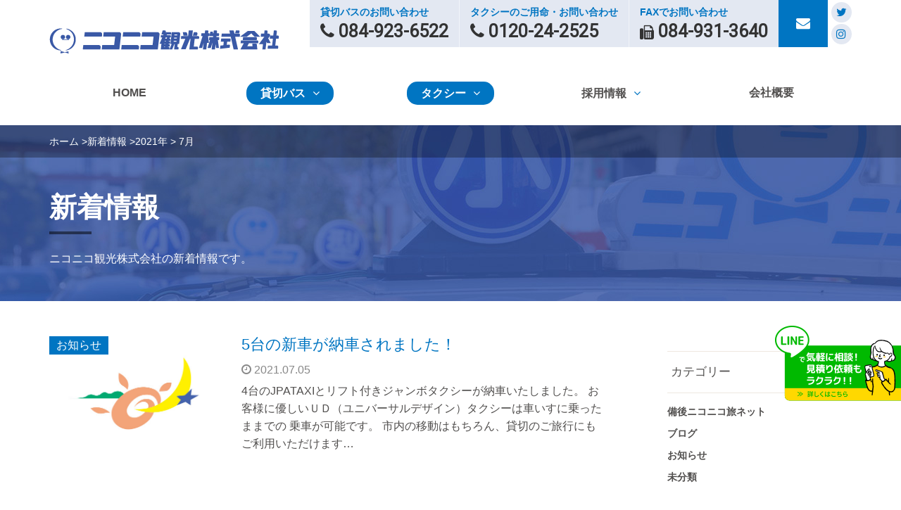

--- FILE ---
content_type: text/html; charset=UTF-8
request_url: https://niko-kan.co.jp/date/2021/07/
body_size: 10324
content:
<!DOCTYPE html>
<html lang="ja">
<head>
<!-- Global site tag (gtag.js) - Google Analytics -->
<script async src="https://www.googletagmanager.com/gtag/js?id=G-VLX7Y7E79G"></script>
<script>
  window.dataLayer = window.dataLayer || [];
  function gtag(){dataLayer.push(arguments);}
  gtag('js', new Date());

  gtag('config', 'G-VLX7Y7E79G');
</script>
<meta charset="UTF-8" />
<meta http-equiv="X-UA-Compatible" content="IE=edge">
<meta name="viewport" content="width=device-width, initial-scale=1">
<link rel="pingback" href="https://niko-kan.co.jp/wpcms/xmlrpc.php" />
<meta name="format-detection" content="telephone=no">
<link href="https://fonts.googleapis.com/css?family=Roboto" rel="stylesheet">
<meta name='robots' content='noindex, follow' />
	<style>img:is([sizes="auto" i], [sizes^="auto," i]) { contain-intrinsic-size: 3000px 1500px }</style>
	
	<!-- This site is optimized with the Yoast SEO plugin v24.7 - https://yoast.com/wordpress/plugins/seo/ -->
	<title>7月 2021 - ニコニコ観光 株式会社</title>
	<meta property="og:locale" content="ja_JP" />
	<meta property="og:type" content="website" />
	<meta property="og:title" content="7月 2021 - ニコニコ観光 株式会社" />
	<meta property="og:url" content="https://niko-kan.co.jp/date/2021/07/" />
	<meta property="og:site_name" content="ニコニコ観光 株式会社" />
	<meta name="twitter:card" content="summary_large_image" />
	<script type="application/ld+json" class="yoast-schema-graph">{"@context":"https://schema.org","@graph":[{"@type":"CollectionPage","@id":"https://niko-kan.co.jp/date/2021/07/","url":"https://niko-kan.co.jp/date/2021/07/","name":"7月 2021 - ニコニコ観光 株式会社","isPartOf":{"@id":"https://niko-kan.co.jp/#website"},"breadcrumb":{"@id":"https://niko-kan.co.jp/date/2021/07/#breadcrumb"},"inLanguage":"ja"},{"@type":"BreadcrumbList","@id":"https://niko-kan.co.jp/date/2021/07/#breadcrumb","itemListElement":[{"@type":"ListItem","position":1,"name":"ホーム","item":"https://niko-kan.co.jp/"},{"@type":"ListItem","position":2,"name":"アーカイブ: 7月 2021"}]},{"@type":"WebSite","@id":"https://niko-kan.co.jp/#website","url":"https://niko-kan.co.jp/","name":"ニコニコ観光 株式会社","description":"福山駅から一番近い貸切バス・タクシー会社です。","potentialAction":[{"@type":"SearchAction","target":{"@type":"EntryPoint","urlTemplate":"https://niko-kan.co.jp/?s={search_term_string}"},"query-input":{"@type":"PropertyValueSpecification","valueRequired":true,"valueName":"search_term_string"}}],"inLanguage":"ja"}]}</script>
	<!-- / Yoast SEO plugin. -->


<link rel="alternate" type="application/rss+xml" title="ニコニコ観光 株式会社 &raquo; フィード" href="https://niko-kan.co.jp/feed/" />
<link rel="alternate" type="application/rss+xml" title="ニコニコ観光 株式会社 &raquo; コメントフィード" href="https://niko-kan.co.jp/comments/feed/" />
<script type="text/javascript">
/* <![CDATA[ */
window._wpemojiSettings = {"baseUrl":"https:\/\/s.w.org\/images\/core\/emoji\/15.0.3\/72x72\/","ext":".png","svgUrl":"https:\/\/s.w.org\/images\/core\/emoji\/15.0.3\/svg\/","svgExt":".svg","source":{"concatemoji":"https:\/\/niko-kan.co.jp\/wpcms\/wp-includes\/js\/wp-emoji-release.min.js?ver=6.7.2"}};
/*! This file is auto-generated */
!function(i,n){var o,s,e;function c(e){try{var t={supportTests:e,timestamp:(new Date).valueOf()};sessionStorage.setItem(o,JSON.stringify(t))}catch(e){}}function p(e,t,n){e.clearRect(0,0,e.canvas.width,e.canvas.height),e.fillText(t,0,0);var t=new Uint32Array(e.getImageData(0,0,e.canvas.width,e.canvas.height).data),r=(e.clearRect(0,0,e.canvas.width,e.canvas.height),e.fillText(n,0,0),new Uint32Array(e.getImageData(0,0,e.canvas.width,e.canvas.height).data));return t.every(function(e,t){return e===r[t]})}function u(e,t,n){switch(t){case"flag":return n(e,"\ud83c\udff3\ufe0f\u200d\u26a7\ufe0f","\ud83c\udff3\ufe0f\u200b\u26a7\ufe0f")?!1:!n(e,"\ud83c\uddfa\ud83c\uddf3","\ud83c\uddfa\u200b\ud83c\uddf3")&&!n(e,"\ud83c\udff4\udb40\udc67\udb40\udc62\udb40\udc65\udb40\udc6e\udb40\udc67\udb40\udc7f","\ud83c\udff4\u200b\udb40\udc67\u200b\udb40\udc62\u200b\udb40\udc65\u200b\udb40\udc6e\u200b\udb40\udc67\u200b\udb40\udc7f");case"emoji":return!n(e,"\ud83d\udc26\u200d\u2b1b","\ud83d\udc26\u200b\u2b1b")}return!1}function f(e,t,n){var r="undefined"!=typeof WorkerGlobalScope&&self instanceof WorkerGlobalScope?new OffscreenCanvas(300,150):i.createElement("canvas"),a=r.getContext("2d",{willReadFrequently:!0}),o=(a.textBaseline="top",a.font="600 32px Arial",{});return e.forEach(function(e){o[e]=t(a,e,n)}),o}function t(e){var t=i.createElement("script");t.src=e,t.defer=!0,i.head.appendChild(t)}"undefined"!=typeof Promise&&(o="wpEmojiSettingsSupports",s=["flag","emoji"],n.supports={everything:!0,everythingExceptFlag:!0},e=new Promise(function(e){i.addEventListener("DOMContentLoaded",e,{once:!0})}),new Promise(function(t){var n=function(){try{var e=JSON.parse(sessionStorage.getItem(o));if("object"==typeof e&&"number"==typeof e.timestamp&&(new Date).valueOf()<e.timestamp+604800&&"object"==typeof e.supportTests)return e.supportTests}catch(e){}return null}();if(!n){if("undefined"!=typeof Worker&&"undefined"!=typeof OffscreenCanvas&&"undefined"!=typeof URL&&URL.createObjectURL&&"undefined"!=typeof Blob)try{var e="postMessage("+f.toString()+"("+[JSON.stringify(s),u.toString(),p.toString()].join(",")+"));",r=new Blob([e],{type:"text/javascript"}),a=new Worker(URL.createObjectURL(r),{name:"wpTestEmojiSupports"});return void(a.onmessage=function(e){c(n=e.data),a.terminate(),t(n)})}catch(e){}c(n=f(s,u,p))}t(n)}).then(function(e){for(var t in e)n.supports[t]=e[t],n.supports.everything=n.supports.everything&&n.supports[t],"flag"!==t&&(n.supports.everythingExceptFlag=n.supports.everythingExceptFlag&&n.supports[t]);n.supports.everythingExceptFlag=n.supports.everythingExceptFlag&&!n.supports.flag,n.DOMReady=!1,n.readyCallback=function(){n.DOMReady=!0}}).then(function(){return e}).then(function(){var e;n.supports.everything||(n.readyCallback(),(e=n.source||{}).concatemoji?t(e.concatemoji):e.wpemoji&&e.twemoji&&(t(e.twemoji),t(e.wpemoji)))}))}((window,document),window._wpemojiSettings);
/* ]]> */
</script>
<link rel='stylesheet' id='sbi_styles-css' href='https://niko-kan.co.jp/wpcms/wp-content/plugins/instagram-feed/css/sbi-styles.min.css?ver=6.8.0' type='text/css' media='all' />
<style id='wp-emoji-styles-inline-css' type='text/css'>

	img.wp-smiley, img.emoji {
		display: inline !important;
		border: none !important;
		box-shadow: none !important;
		height: 1em !important;
		width: 1em !important;
		margin: 0 0.07em !important;
		vertical-align: -0.1em !important;
		background: none !important;
		padding: 0 !important;
	}
</style>
<link rel='stylesheet' id='wp-block-library-css' href='https://niko-kan.co.jp/wpcms/wp-includes/css/dist/block-library/style.min.css?ver=6.7.2' type='text/css' media='all' />
<style id='classic-theme-styles-inline-css' type='text/css'>
/*! This file is auto-generated */
.wp-block-button__link{color:#fff;background-color:#32373c;border-radius:9999px;box-shadow:none;text-decoration:none;padding:calc(.667em + 2px) calc(1.333em + 2px);font-size:1.125em}.wp-block-file__button{background:#32373c;color:#fff;text-decoration:none}
</style>
<style id='global-styles-inline-css' type='text/css'>
:root{--wp--preset--aspect-ratio--square: 1;--wp--preset--aspect-ratio--4-3: 4/3;--wp--preset--aspect-ratio--3-4: 3/4;--wp--preset--aspect-ratio--3-2: 3/2;--wp--preset--aspect-ratio--2-3: 2/3;--wp--preset--aspect-ratio--16-9: 16/9;--wp--preset--aspect-ratio--9-16: 9/16;--wp--preset--color--black: #000000;--wp--preset--color--cyan-bluish-gray: #abb8c3;--wp--preset--color--white: #ffffff;--wp--preset--color--pale-pink: #f78da7;--wp--preset--color--vivid-red: #cf2e2e;--wp--preset--color--luminous-vivid-orange: #ff6900;--wp--preset--color--luminous-vivid-amber: #fcb900;--wp--preset--color--light-green-cyan: #7bdcb5;--wp--preset--color--vivid-green-cyan: #00d084;--wp--preset--color--pale-cyan-blue: #8ed1fc;--wp--preset--color--vivid-cyan-blue: #0693e3;--wp--preset--color--vivid-purple: #9b51e0;--wp--preset--gradient--vivid-cyan-blue-to-vivid-purple: linear-gradient(135deg,rgba(6,147,227,1) 0%,rgb(155,81,224) 100%);--wp--preset--gradient--light-green-cyan-to-vivid-green-cyan: linear-gradient(135deg,rgb(122,220,180) 0%,rgb(0,208,130) 100%);--wp--preset--gradient--luminous-vivid-amber-to-luminous-vivid-orange: linear-gradient(135deg,rgba(252,185,0,1) 0%,rgba(255,105,0,1) 100%);--wp--preset--gradient--luminous-vivid-orange-to-vivid-red: linear-gradient(135deg,rgba(255,105,0,1) 0%,rgb(207,46,46) 100%);--wp--preset--gradient--very-light-gray-to-cyan-bluish-gray: linear-gradient(135deg,rgb(238,238,238) 0%,rgb(169,184,195) 100%);--wp--preset--gradient--cool-to-warm-spectrum: linear-gradient(135deg,rgb(74,234,220) 0%,rgb(151,120,209) 20%,rgb(207,42,186) 40%,rgb(238,44,130) 60%,rgb(251,105,98) 80%,rgb(254,248,76) 100%);--wp--preset--gradient--blush-light-purple: linear-gradient(135deg,rgb(255,206,236) 0%,rgb(152,150,240) 100%);--wp--preset--gradient--blush-bordeaux: linear-gradient(135deg,rgb(254,205,165) 0%,rgb(254,45,45) 50%,rgb(107,0,62) 100%);--wp--preset--gradient--luminous-dusk: linear-gradient(135deg,rgb(255,203,112) 0%,rgb(199,81,192) 50%,rgb(65,88,208) 100%);--wp--preset--gradient--pale-ocean: linear-gradient(135deg,rgb(255,245,203) 0%,rgb(182,227,212) 50%,rgb(51,167,181) 100%);--wp--preset--gradient--electric-grass: linear-gradient(135deg,rgb(202,248,128) 0%,rgb(113,206,126) 100%);--wp--preset--gradient--midnight: linear-gradient(135deg,rgb(2,3,129) 0%,rgb(40,116,252) 100%);--wp--preset--font-size--small: 13px;--wp--preset--font-size--medium: 20px;--wp--preset--font-size--large: 36px;--wp--preset--font-size--x-large: 42px;--wp--preset--spacing--20: 0.44rem;--wp--preset--spacing--30: 0.67rem;--wp--preset--spacing--40: 1rem;--wp--preset--spacing--50: 1.5rem;--wp--preset--spacing--60: 2.25rem;--wp--preset--spacing--70: 3.38rem;--wp--preset--spacing--80: 5.06rem;--wp--preset--shadow--natural: 6px 6px 9px rgba(0, 0, 0, 0.2);--wp--preset--shadow--deep: 12px 12px 50px rgba(0, 0, 0, 0.4);--wp--preset--shadow--sharp: 6px 6px 0px rgba(0, 0, 0, 0.2);--wp--preset--shadow--outlined: 6px 6px 0px -3px rgba(255, 255, 255, 1), 6px 6px rgba(0, 0, 0, 1);--wp--preset--shadow--crisp: 6px 6px 0px rgba(0, 0, 0, 1);}:where(.is-layout-flex){gap: 0.5em;}:where(.is-layout-grid){gap: 0.5em;}body .is-layout-flex{display: flex;}.is-layout-flex{flex-wrap: wrap;align-items: center;}.is-layout-flex > :is(*, div){margin: 0;}body .is-layout-grid{display: grid;}.is-layout-grid > :is(*, div){margin: 0;}:where(.wp-block-columns.is-layout-flex){gap: 2em;}:where(.wp-block-columns.is-layout-grid){gap: 2em;}:where(.wp-block-post-template.is-layout-flex){gap: 1.25em;}:where(.wp-block-post-template.is-layout-grid){gap: 1.25em;}.has-black-color{color: var(--wp--preset--color--black) !important;}.has-cyan-bluish-gray-color{color: var(--wp--preset--color--cyan-bluish-gray) !important;}.has-white-color{color: var(--wp--preset--color--white) !important;}.has-pale-pink-color{color: var(--wp--preset--color--pale-pink) !important;}.has-vivid-red-color{color: var(--wp--preset--color--vivid-red) !important;}.has-luminous-vivid-orange-color{color: var(--wp--preset--color--luminous-vivid-orange) !important;}.has-luminous-vivid-amber-color{color: var(--wp--preset--color--luminous-vivid-amber) !important;}.has-light-green-cyan-color{color: var(--wp--preset--color--light-green-cyan) !important;}.has-vivid-green-cyan-color{color: var(--wp--preset--color--vivid-green-cyan) !important;}.has-pale-cyan-blue-color{color: var(--wp--preset--color--pale-cyan-blue) !important;}.has-vivid-cyan-blue-color{color: var(--wp--preset--color--vivid-cyan-blue) !important;}.has-vivid-purple-color{color: var(--wp--preset--color--vivid-purple) !important;}.has-black-background-color{background-color: var(--wp--preset--color--black) !important;}.has-cyan-bluish-gray-background-color{background-color: var(--wp--preset--color--cyan-bluish-gray) !important;}.has-white-background-color{background-color: var(--wp--preset--color--white) !important;}.has-pale-pink-background-color{background-color: var(--wp--preset--color--pale-pink) !important;}.has-vivid-red-background-color{background-color: var(--wp--preset--color--vivid-red) !important;}.has-luminous-vivid-orange-background-color{background-color: var(--wp--preset--color--luminous-vivid-orange) !important;}.has-luminous-vivid-amber-background-color{background-color: var(--wp--preset--color--luminous-vivid-amber) !important;}.has-light-green-cyan-background-color{background-color: var(--wp--preset--color--light-green-cyan) !important;}.has-vivid-green-cyan-background-color{background-color: var(--wp--preset--color--vivid-green-cyan) !important;}.has-pale-cyan-blue-background-color{background-color: var(--wp--preset--color--pale-cyan-blue) !important;}.has-vivid-cyan-blue-background-color{background-color: var(--wp--preset--color--vivid-cyan-blue) !important;}.has-vivid-purple-background-color{background-color: var(--wp--preset--color--vivid-purple) !important;}.has-black-border-color{border-color: var(--wp--preset--color--black) !important;}.has-cyan-bluish-gray-border-color{border-color: var(--wp--preset--color--cyan-bluish-gray) !important;}.has-white-border-color{border-color: var(--wp--preset--color--white) !important;}.has-pale-pink-border-color{border-color: var(--wp--preset--color--pale-pink) !important;}.has-vivid-red-border-color{border-color: var(--wp--preset--color--vivid-red) !important;}.has-luminous-vivid-orange-border-color{border-color: var(--wp--preset--color--luminous-vivid-orange) !important;}.has-luminous-vivid-amber-border-color{border-color: var(--wp--preset--color--luminous-vivid-amber) !important;}.has-light-green-cyan-border-color{border-color: var(--wp--preset--color--light-green-cyan) !important;}.has-vivid-green-cyan-border-color{border-color: var(--wp--preset--color--vivid-green-cyan) !important;}.has-pale-cyan-blue-border-color{border-color: var(--wp--preset--color--pale-cyan-blue) !important;}.has-vivid-cyan-blue-border-color{border-color: var(--wp--preset--color--vivid-cyan-blue) !important;}.has-vivid-purple-border-color{border-color: var(--wp--preset--color--vivid-purple) !important;}.has-vivid-cyan-blue-to-vivid-purple-gradient-background{background: var(--wp--preset--gradient--vivid-cyan-blue-to-vivid-purple) !important;}.has-light-green-cyan-to-vivid-green-cyan-gradient-background{background: var(--wp--preset--gradient--light-green-cyan-to-vivid-green-cyan) !important;}.has-luminous-vivid-amber-to-luminous-vivid-orange-gradient-background{background: var(--wp--preset--gradient--luminous-vivid-amber-to-luminous-vivid-orange) !important;}.has-luminous-vivid-orange-to-vivid-red-gradient-background{background: var(--wp--preset--gradient--luminous-vivid-orange-to-vivid-red) !important;}.has-very-light-gray-to-cyan-bluish-gray-gradient-background{background: var(--wp--preset--gradient--very-light-gray-to-cyan-bluish-gray) !important;}.has-cool-to-warm-spectrum-gradient-background{background: var(--wp--preset--gradient--cool-to-warm-spectrum) !important;}.has-blush-light-purple-gradient-background{background: var(--wp--preset--gradient--blush-light-purple) !important;}.has-blush-bordeaux-gradient-background{background: var(--wp--preset--gradient--blush-bordeaux) !important;}.has-luminous-dusk-gradient-background{background: var(--wp--preset--gradient--luminous-dusk) !important;}.has-pale-ocean-gradient-background{background: var(--wp--preset--gradient--pale-ocean) !important;}.has-electric-grass-gradient-background{background: var(--wp--preset--gradient--electric-grass) !important;}.has-midnight-gradient-background{background: var(--wp--preset--gradient--midnight) !important;}.has-small-font-size{font-size: var(--wp--preset--font-size--small) !important;}.has-medium-font-size{font-size: var(--wp--preset--font-size--medium) !important;}.has-large-font-size{font-size: var(--wp--preset--font-size--large) !important;}.has-x-large-font-size{font-size: var(--wp--preset--font-size--x-large) !important;}
:where(.wp-block-post-template.is-layout-flex){gap: 1.25em;}:where(.wp-block-post-template.is-layout-grid){gap: 1.25em;}
:where(.wp-block-columns.is-layout-flex){gap: 2em;}:where(.wp-block-columns.is-layout-grid){gap: 2em;}
:root :where(.wp-block-pullquote){font-size: 1.5em;line-height: 1.6;}
</style>
<link rel='stylesheet' id='contact-form-7-css' href='https://niko-kan.co.jp/wpcms/wp-content/plugins/contact-form-7/includes/css/styles.css?ver=6.0.5' type='text/css' media='all' />
<link rel='stylesheet' id='bootstrap-css' href='https://niko-kan.co.jp/wpcms/wp-content/themes/niko-kan/bootstrap/css/bootstrap-compact.css' type='text/css' media='all' />
<link rel='stylesheet' id='shortcode-css' href='https://niko-kan.co.jp/wpcms/wp-content/themes/niko-kan/css/shortcode.css' type='text/css' media='all' />
<link rel='stylesheet' id='font-awesome-css' href='https://niko-kan.co.jp/wpcms/wp-content/themes/niko-kan/font-awesome-4.7.0/css/font-awesome.min.css?ver=4.7.0' type='text/css' media='all' />
<link rel='stylesheet' id='niko-kan-css' href='https://niko-kan.co.jp/wpcms/wp-content/themes/niko-kan/css/niko-kan.css?ver=1.01' type='text/css' media='all' />
<link rel='stylesheet' id='bxslider-css' href='https://niko-kan.co.jp/wpcms/wp-content/themes/niko-kan/js/jquery.bxslider/jquery.bxslider.css' type='text/css' media='all' />
<link rel='stylesheet' id='wp-pagenavi-css' href='https://niko-kan.co.jp/wpcms/wp-content/plugins/wp-pagenavi/pagenavi-css.css?ver=2.70' type='text/css' media='all' />
<script type="text/javascript" src="https://niko-kan.co.jp/wpcms/wp-includes/js/jquery/jquery.min.js?ver=3.7.1" id="jquery-core-js"></script>
<script type="text/javascript" src="https://niko-kan.co.jp/wpcms/wp-includes/js/jquery/jquery-migrate.min.js?ver=3.4.1" id="jquery-migrate-js"></script>
<script type="text/javascript" src="https://niko-kan.co.jp/wpcms/wp-content/themes/niko-kan/js/jquery.galapagos.js?ver=1.1" id="jquery_galapagos-js"></script>
<script type="text/javascript" src="https://niko-kan.co.jp/wpcms/wp-content/themes/niko-kan/js/jquery.smoothScroll.js?ver=0.3.4" id="jquery_smoothScroll-js"></script>
<script type="text/javascript" src="https://niko-kan.co.jp/wpcms/wp-content/themes/niko-kan/js/jquery.tile.js/jquery.tile.min.js?ver=1.0" id="jquery_tile-js"></script>
<script type="text/javascript" src="https://niko-kan.co.jp/wpcms/wp-content/themes/niko-kan/js/footerFixed.js?ver=1.0" id="footerFixed.js-js"></script>
<script type="text/javascript" src="https://niko-kan.co.jp/wpcms/wp-content/themes/niko-kan/js/jquery.niko-kan.js?ver=20200204" id="jquery_niko-kan-js"></script>
<script type="text/javascript" src="https://niko-kan.co.jp/wpcms/wp-content/themes/niko-kan/js/jquery.bxslider/jquery.bxslider.min.js?ver=4.1" id="bxslider-js"></script>
<link rel="https://api.w.org/" href="https://niko-kan.co.jp/wp-json/" /><!-- Google Analytics -->
<script>
(function(i,s,o,g,r,a,m){i['GoogleAnalyticsObject']=r;i[r]=i[r]||function(){
(i[r].q=i[r].q||[]).push(arguments)},i[r].l=1*new Date();a=s.createElement(o),
m=s.getElementsByTagName(o)[0];a.async=1;a.src=g;m.parentNode.insertBefore(a,m)
})(window,document,'script','https://www.google-analytics.com/analytics.js','ga');

ga('create', 'UA-7528867-56', 'auto');
ga('send', 'pageview');
</script>
<!-- End Google Analytics --><link rel="Shortcut Icon" type="image/x-icon" href="//niko-kan.co.jp/wpcms/wp-content/themes/niko-kan/favicon.ico" />
<style type="text/css">.broken_link, a.broken_link {
	text-decoration: line-through;
}</style>	<!-- HTML5 Shim and Respond.js IE8 support of HTML5 elements and media queries -->
<!-- WARNING: Respond.js doesn't work if you view the page via file:// -->
<!--[if lt IE 9]>
      <script src="https://oss.maxcdn.com/libs/html5shiv/3.7.0/html5shiv.js"></script>
      <script src="https://oss.maxcdn.com/libs/respond.js/1.4.2/respond.min.js"></script>
      <script>document.createElement('video');</script>
    <![endif]-->
</head>
<body class="archive date menu-primary-count-5">
	
<div class="lineBt"><a href="/line"><img src="/wpcms/wp-content/uploads/2021/10/lineBt.png" alt="公式LINE-気軽に相談！見積り依頼もラクラク！！"></a></div>	

<div id="page">
<header id="header" class="clearfix hidden-xs hidden-sm">
	<div class="container">
		<div id="sp-menu" class="visible-xs pointer"><span class="bar"></span><span class="bar"></span><span class="bar"></span></div>
		<div id="logo-wrap">									<div class="logo"><a href="https://niko-kan.co.jp/"><img src="https://niko-kan.co.jp/wpcms/wp-content/themes/niko-kan/img/logo.png" alt="ニコニコ観光 株式会社" /></a></div>
					</div>
		<div class="pull-right hidden-xs hidden-sm">
			<div class="contact-table">
				<div class="contact-bus">
					<div class="title">貸切バスのお問い合わせ</div>
					<div class="tel fontRo"><span class="fa fa-phone"></span> 084-923-6522</div>
				</div>
				<div class="contact-taxi">
					<div class="title">タクシーのご用命・お問い合わせ</div>
					<div class="tel fontRo"><span class="fa fa-phone"></span> 0120-24-2525</div>
				</div>
				<div class="contact-fax">
					<div class="title">FAXでお問い合わせ</div>
					<div class="tel fontRo"><span class="fa fa-fax"></span> 084-931-3640</div>
				</div>
				<a class="contact-form" href="https://niko-kan.co.jp/contact/">
										<div class="icon"><span class="fa fa-envelope"></span></div>			
				</a>
				<div class="contact-sns">
					<div class="twitter">
						<a href="https://twitter.com/nikoniko_kankou" target="_blank"><span class="fa fa-twitter"></span></a>
					</div>
					<div class="instagram">
						<a href="https://www.instagram.com/nikoniko_kankou" target="_blank"><span class="fa fa-instagram"></span></a>
					</div>
				</div>
			</div>
		</div>
	</div>
</header>
<div id="primary-nav" class="hidden-xs hidden-sm">
	<div class="container">
		<div id="primary-nav-collapse">
			<nav class="menu-%e3%82%b0%e3%83%ad%e3%83%bc%e3%83%90%e3%83%ab%e3%83%8a%e3%83%93-container"><ul id="menu-%e3%82%b0%e3%83%ad%e3%83%bc%e3%83%90%e3%83%ab%e3%83%8a%e3%83%93-1" class="menu list-unstyled clearfix"><li class="menu-item menu-item-type-post_type menu-item-object-page menu-item-home menu-item-350"><span class="wrap"><a href="https://niko-kan.co.jp/"><span class="link-before">HOME</span></a></span></li>
<li class="business menu-item menu-item-type-post_type menu-item-object-page menu-item-has-children menu-item-356"><span class="wrap"><a href="https://niko-kan.co.jp/bus/"><span class="link-before">貸切バス</span></a></span>
<ul class="sub-menu">
	<li id="menu-item-881" class="menu-item menu-item-type-post_type menu-item-object-page menu-item-881"><span class="wrap"><a href="https://niko-kan.co.jp/bus/"><span class="link-before">貸切バス</span></a></span></li>
	<li id="menu-item-879" class="menu-item menu-item-type-post_type menu-item-object-page menu-item-879"><span class="wrap"><a href="https://niko-kan.co.jp/bus/bus-estimate/"><span class="link-before">貸切バス見積り依頼</span></a></span></li>
	<li id="menu-item-880" class="menu-item menu-item-type-post_type menu-item-object-page menu-item-880"><span class="wrap"><a href="https://niko-kan.co.jp/bus/staff/"><span class="link-before">スタッフ紹介</span></a></span></li>
</ul>
</li>
<li class="business menu-item menu-item-type-post_type menu-item-object-page menu-item-has-children menu-item-357"><span class="wrap"><a href="https://niko-kan.co.jp/taxi/"><span class="link-before">タクシー</span></a></span>
<ul class="sub-menu">
	<li id="menu-item-681" class="menu-item menu-item-type-post_type menu-item-object-page menu-item-681"><span class="wrap"><a href="https://niko-kan.co.jp/taxi/"><span class="link-before">ニコニコタクシー</span></a></span></li>
	<li id="menu-item-682" class="menu-item menu-item-type-post_type menu-item-object-page menu-item-682"><span class="wrap"><a href="https://niko-kan.co.jp/taxi/airport/"><span class="link-before">空港定額タクシー</span></a></span></li>
	<li id="menu-item-984" class="menu-item menu-item-type-post_type menu-item-object-page menu-item-984"><span class="wrap"><a href="https://niko-kan.co.jp/taxi/golf/"><span class="link-before">ゴルフ場送迎</span></a></span></li>
</ul>
</li>
<li class="menu-item menu-item-type-post_type menu-item-object-page menu-item-has-children menu-item-352"><span class="wrap"><a href="https://niko-kan.co.jp/recruit/taxi/"><span class="link-before">採用情報</span></a></span>
<ul class="sub-menu">
	<li id="menu-item-502" class="menu-item menu-item-type-post_type menu-item-object-page menu-item-502"><span class="wrap"><a href="https://niko-kan.co.jp/recruit/taxi/"><span class="link-before">タクシー乗務員</span></a></span></li>
	<li id="menu-item-503" class="menu-item menu-item-type-post_type menu-item-object-page menu-item-503"><span class="wrap"><a href="https://niko-kan.co.jp/recruit/taxi-part/"><span class="link-before">タクシー乗務員（短時間）</span></a></span></li>
	<li id="menu-item-504" class="menu-item menu-item-type-post_type menu-item-object-page menu-item-504"><span class="wrap"><a href="https://niko-kan.co.jp/recruit/bus/"><span class="link-before">バス乗務員</span></a></span></li>
	<li id="menu-item-505" class="menu-item menu-item-type-post_type menu-item-object-page menu-item-505"><span class="wrap"><a href="https://niko-kan.co.jp/recruit/bus-part/"><span class="link-before">バス乗務員（短時間）</span></a></span></li>
	<li id="menu-item-506" class="menu-item menu-item-type-post_type menu-item-object-page menu-item-506"><span class="wrap"><a href="https://niko-kan.co.jp/recruit/operator/"><span class="link-before">無線オペレーター</span></a></span></li>
	<li id="menu-item-507" class="menu-item menu-item-type-post_type menu-item-object-page menu-item-507"><span class="wrap"><a href="https://niko-kan.co.jp/recruit/woman/"><span class="link-before">女性タクシー乗務員募集</span></a></span></li>
	<li id="menu-item-309" class="menu-item menu-item-type-post_type menu-item-object-page menu-item-309"><span class="wrap"><a href="https://niko-kan.co.jp/recruit/anytime/"><span class="link-before">無料いつでも説明会</span></a></span></li>
</ul>
</li>
<li class="menu-item menu-item-type-post_type menu-item-object-page menu-item-362"><span class="wrap"><a href="https://niko-kan.co.jp/outline/"><span class="link-before">会社概要</span></a></span></li>
</ul></nav>		</div>
	</div>
</div>
<div id="header-xs" class="visible-xs visible-sm">
	<div id="header-xs-bar">
		<div id="hamburger"><span class="fa fa-bars"></span><span class="fa fa-close"></span><span class="name">メニュー</span><span class="name-close">閉じる</span></div>
		<div class="logo-xs"><a href="https://niko-kan.co.jp"><img src="https://niko-kan.co.jp/wpcms/wp-content/themes/niko-kan/img/logo.png" alt="ニコニコ観光 株式会社" class="img-responsive" /></a></div>
	</div>
	<div id="xs-nav">
		<nav>
		<div class="menu-%e3%82%b0%e3%83%ad%e3%83%bc%e3%83%90%e3%83%ab%e3%83%8a%e3%83%93-container"><ul id="menu-%e3%82%b0%e3%83%ad%e3%83%bc%e3%83%90%e3%83%ab%e3%83%8a%e3%83%93-2" class="menu list-unstyled clearfix"><li class="menu-item menu-item-type-post_type menu-item-object-page menu-item-home menu-item-350"><span class="wrap"><a href="https://niko-kan.co.jp/"><span class="link-before">HOME</span></a></span></li>
<li class="business menu-item menu-item-type-post_type menu-item-object-page menu-item-has-children menu-item-356"><span class="wrap"><a href="https://niko-kan.co.jp/bus/"><span class="link-before">貸切バス</span></a></span>
<ul class="sub-menu">
	<li class="menu-item menu-item-type-post_type menu-item-object-page menu-item-881"><span class="wrap"><a href="https://niko-kan.co.jp/bus/"><span class="link-before">貸切バス</span></a></span></li>
	<li class="menu-item menu-item-type-post_type menu-item-object-page menu-item-879"><span class="wrap"><a href="https://niko-kan.co.jp/bus/bus-estimate/"><span class="link-before">貸切バス見積り依頼</span></a></span></li>
	<li class="menu-item menu-item-type-post_type menu-item-object-page menu-item-880"><span class="wrap"><a href="https://niko-kan.co.jp/bus/staff/"><span class="link-before">スタッフ紹介</span></a></span></li>
</ul>
</li>
<li class="business menu-item menu-item-type-post_type menu-item-object-page menu-item-has-children menu-item-357"><span class="wrap"><a href="https://niko-kan.co.jp/taxi/"><span class="link-before">タクシー</span></a></span>
<ul class="sub-menu">
	<li class="menu-item menu-item-type-post_type menu-item-object-page menu-item-681"><span class="wrap"><a href="https://niko-kan.co.jp/taxi/"><span class="link-before">ニコニコタクシー</span></a></span></li>
	<li class="menu-item menu-item-type-post_type menu-item-object-page menu-item-682"><span class="wrap"><a href="https://niko-kan.co.jp/taxi/airport/"><span class="link-before">空港定額タクシー</span></a></span></li>
	<li class="menu-item menu-item-type-post_type menu-item-object-page menu-item-984"><span class="wrap"><a href="https://niko-kan.co.jp/taxi/golf/"><span class="link-before">ゴルフ場送迎</span></a></span></li>
</ul>
</li>
<li class="menu-item menu-item-type-post_type menu-item-object-page menu-item-has-children menu-item-352"><span class="wrap"><a href="https://niko-kan.co.jp/recruit/taxi/"><span class="link-before">採用情報</span></a></span>
<ul class="sub-menu">
	<li class="menu-item menu-item-type-post_type menu-item-object-page menu-item-502"><span class="wrap"><a href="https://niko-kan.co.jp/recruit/taxi/"><span class="link-before">タクシー乗務員</span></a></span></li>
	<li class="menu-item menu-item-type-post_type menu-item-object-page menu-item-503"><span class="wrap"><a href="https://niko-kan.co.jp/recruit/taxi-part/"><span class="link-before">タクシー乗務員（短時間）</span></a></span></li>
	<li class="menu-item menu-item-type-post_type menu-item-object-page menu-item-504"><span class="wrap"><a href="https://niko-kan.co.jp/recruit/bus/"><span class="link-before">バス乗務員</span></a></span></li>
	<li class="menu-item menu-item-type-post_type menu-item-object-page menu-item-505"><span class="wrap"><a href="https://niko-kan.co.jp/recruit/bus-part/"><span class="link-before">バス乗務員（短時間）</span></a></span></li>
	<li class="menu-item menu-item-type-post_type menu-item-object-page menu-item-506"><span class="wrap"><a href="https://niko-kan.co.jp/recruit/operator/"><span class="link-before">無線オペレーター</span></a></span></li>
	<li class="menu-item menu-item-type-post_type menu-item-object-page menu-item-507"><span class="wrap"><a href="https://niko-kan.co.jp/recruit/woman/"><span class="link-before">女性タクシー乗務員募集</span></a></span></li>
	<li class="menu-item menu-item-type-post_type menu-item-object-page menu-item-309"><span class="wrap"><a href="https://niko-kan.co.jp/recruit/anytime/"><span class="link-before">無料いつでも説明会</span></a></span></li>
</ul>
</li>
<li class="menu-item menu-item-type-post_type menu-item-object-page menu-item-362"><span class="wrap"><a href="https://niko-kan.co.jp/outline/"><span class="link-before">会社概要</span></a></span></li>
</ul></div>		<div id="xs-nav-sns">
			<div class="twitter">
				<a href="https://twitter.com/nikoniko_kankou" target="_blank"><span class="fa fa-twitter"></span></a>
			</div>
			<div class="instagram">
				<a href="https://www.instagram.com/nikoniko_kankou" target="_blank"><span class="fa fa-instagram"></span></a>
			</div>		
		</div>
		<div id="xs-nav-contact">
			<div class="contact-inner">
				<div class="title">貸切バスのお問い合わせ</div>
				<div class="tel-wrap tel-event"><span class="sc-tel"><a href="tel:0849236522"><span class="fa fa-phone"></span> 084-923-6522</a></span></div>
				<div class="form-btn">
					<a href="https://niko-kan.co.jp/bus/bus-estimate/#form" class="btn btn-default">フォームでお見積り</a>
				</div>
				<div class="gps-spacer" style="height:20px;"></div>
				<div class="title">タクシーのご用命・お問い合わせ</div>
				<div class="tel-wrap tel-event"><span class="sc-tel"><a href="tel:0120242525"><span class="fa fa-phone"></span> 0120-24-2525</a></span></div>
				<div class="title">ＦＡＸでのお問い合わせ</div>
				<div class="tel-wrap fax"><div class="inner"><span class="sc-icon fa fa-fax"></span> 084-931-3640</div></div>
				<div class="form-btn">
					<a href="https://niko-kan.co.jp/contact/" class="btn btn-default">フォームで問合せ</a>
				</div>
			</div>
		</div>
		</nav>
	</div>
</div>




<div id="content-header" style="background-image: url(https://niko-kan.co.jp/wpcms/wp-content/themes/niko-kan/img/page_title/taxi.jpg);">
	<div id="breadcrumbs">
		<div class="container">
			<div class="breadcrumbs clearfix">
				<ul class="list-unstyled"><li><a href="https://niko-kan.co.jp">ホーム</a></li>			<li><span class="split">&gt;</span><a href="https://niko-kan.co.jp/all/">新着情報</a></li>							<li><span class="split">&gt;</span><a href="https://niko-kan.co.jp/date/2021/">2021年</a></li>
				<li><span class="split">&gt;</span></li>
				<li>7月</li>
						</ul>			</div>
		</div>
	</div>
	<div class="container">
				<h1 class="heading"><span class="mask">新着情報</span></h1>
				<div class="content-header-lead">ニコニコ観光株式会社の新着情報です。</div>
	</div>
</div>
<div id="main" class="clearfix">
	<div class="container">
		<div class="row">
			<div id="content" class="clearfix">
				<div id="content-inner-header"></div>
				<div id="content-inner">
					<div class="content-content">
						<div class="content-empty-element"></div>
											</div>
																<article id="post-1033" class="post-1033 post type-post status-publish format-standard hentry category-info">
	<div class="post-content archive-content clearfix">
		<div class="row">
			<div class="col-sm-4">
				<div class="post-thumbnail">
											<a href="https://niko-kan.co.jp/info/1033/">
							<img src="https://niko-kan.co.jp/wpcms/wp-content/themes/niko-kan/img/thumbnail.jpg" alt="5台の新車が納車されました！" class="img-responsive center-block">
						</a>
										<div class="cat"><a href="https://niko-kan.co.jp/category/info/">お知らせ</a></div>
				</div>
			</div>
			<div class="col-sm-8">
				<a href="https://niko-kan.co.jp/info/1033/">
					<h2 class="heading">
						<span class="heading-inner">5台の新車が納車されました！</span>
					</h2>
				</a>
				<div class="time"><span class="fa fa-clock-o"></span> 2021.07.05</div>
				<div class="excerpt"><p>4台のJPATAXIとリフト付きジャンボタクシーが納車いたしました。 お客様に優しいＵＤ（ユニバーサルデザイン）タクシーは車いすに乗ったままでの 乗車が可能です。 市内の移動はもちろん、貸切のご旅行にもご利用いただけます&#8230;</p>
</div>
			</div>
		</div>
	</div>
</article>
																			</div><!-- #content-inner -->
				<div id="content-inner-footer"></div>
			</div><!-- #content -->
					<div id="sidebar" class="clearfix">
													<div class="widget-container post-widget-area">
					<div id="categories-3" class="widget widget_categories"><div class="widget-inner-header"></div><div class="widget-inner"><h2 class="widget-title"><span class="widget-title-inner">カテゴリー</span></h2>
			<ul>
					<li class="cat-item cat-item-15"><a href="https://niko-kan.co.jp/category/nikoniko-tabi/"><span>備後ニコニコ旅ネット</span></a>
</li>
	<li class="cat-item cat-item-3"><a href="https://niko-kan.co.jp/category/niko-log/"><span>ブログ</span></a>
</li>
	<li class="cat-item cat-item-2"><a href="https://niko-kan.co.jp/category/info/"><span>お知らせ</span></a>
</li>
	<li class="cat-item cat-item-1"><a href="https://niko-kan.co.jp/category/%e6%9c%aa%e5%88%86%e9%a1%9e/"><span>未分類</span></a>
</li>
			</ul>

			</div><div class="widget-inner-footer"></div></div><div id="archives-3" class="widget widget_archive"><div class="widget-inner-header"></div><div class="widget-inner"><h2 class="widget-title"><span class="widget-title-inner">アーカイブ</span></h2>
			<ul>
					<li><a href="https://niko-kan.co.jp/date/2025/12/"><span>2025年12月</span></a></li>
	<li><a href="https://niko-kan.co.jp/date/2025/11/"><span>2025年11月</span></a></li>
	<li><a href="https://niko-kan.co.jp/date/2025/10/"><span>2025年10月</span></a></li>
	<li><a href="https://niko-kan.co.jp/date/2025/09/"><span>2025年9月</span></a></li>
	<li><a href="https://niko-kan.co.jp/date/2025/03/"><span>2025年3月</span></a></li>
	<li><a href="https://niko-kan.co.jp/date/2024/12/"><span>2024年12月</span></a></li>
	<li><a href="https://niko-kan.co.jp/date/2024/10/"><span>2024年10月</span></a></li>
	<li><a href="https://niko-kan.co.jp/date/2024/08/"><span>2024年8月</span></a></li>
	<li><a href="https://niko-kan.co.jp/date/2024/05/"><span>2024年5月</span></a></li>
	<li><a href="https://niko-kan.co.jp/date/2024/04/"><span>2024年4月</span></a></li>
	<li><a href="https://niko-kan.co.jp/date/2024/03/"><span>2024年3月</span></a></li>
	<li><a href="https://niko-kan.co.jp/date/2024/02/"><span>2024年2月</span></a></li>
	<li><a href="https://niko-kan.co.jp/date/2023/06/"><span>2023年6月</span></a></li>
	<li><a href="https://niko-kan.co.jp/date/2023/04/"><span>2023年4月</span></a></li>
	<li><a href="https://niko-kan.co.jp/date/2023/03/"><span>2023年3月</span></a></li>
	<li><a href="https://niko-kan.co.jp/date/2022/12/"><span>2022年12月</span></a></li>
	<li><a href="https://niko-kan.co.jp/date/2022/10/"><span>2022年10月</span></a></li>
	<li><a href="https://niko-kan.co.jp/date/2022/09/"><span>2022年9月</span></a></li>
	<li><a href="https://niko-kan.co.jp/date/2022/07/"><span>2022年7月</span></a></li>
	<li><a href="https://niko-kan.co.jp/date/2022/06/"><span>2022年6月</span></a></li>
	<li><a href="https://niko-kan.co.jp/date/2022/05/"><span>2022年5月</span></a></li>
	<li><a href="https://niko-kan.co.jp/date/2022/04/"><span>2022年4月</span></a></li>
	<li><a href="https://niko-kan.co.jp/date/2022/01/"><span>2022年1月</span></a></li>
	<li><a href="https://niko-kan.co.jp/date/2021/12/"><span>2021年12月</span></a></li>
	<li><a href="https://niko-kan.co.jp/date/2021/11/"><span>2021年11月</span></a></li>
	<li><a href="https://niko-kan.co.jp/date/2021/08/"><span>2021年8月</span></a></li>
	<li><a href='https://niko-kan.co.jp/date/2021/07/' aria-current="page">2021年7月</a></li>
	<li><a href="https://niko-kan.co.jp/date/2021/04/"><span>2021年4月</span></a></li>
	<li><a href="https://niko-kan.co.jp/date/2020/12/"><span>2020年12月</span></a></li>
	<li><a href="https://niko-kan.co.jp/date/2020/11/"><span>2020年11月</span></a></li>
	<li><a href="https://niko-kan.co.jp/date/2020/05/"><span>2020年5月</span></a></li>
	<li><a href="https://niko-kan.co.jp/date/2020/04/"><span>2020年4月</span></a></li>
	<li><a href="https://niko-kan.co.jp/date/2020/01/"><span>2020年1月</span></a></li>
	<li><a href="https://niko-kan.co.jp/date/2019/12/"><span>2019年12月</span></a></li>
	<li><a href="https://niko-kan.co.jp/date/2019/09/"><span>2019年9月</span></a></li>
	<li><a href="https://niko-kan.co.jp/date/2019/03/"><span>2019年3月</span></a></li>
	<li><a href="https://niko-kan.co.jp/date/2018/12/"><span>2018年12月</span></a></li>
	<li><a href="https://niko-kan.co.jp/date/2018/08/"><span>2018年8月</span></a></li>
	<li><a href="https://niko-kan.co.jp/date/2018/07/"><span>2018年7月</span></a></li>
	<li><a href="https://niko-kan.co.jp/date/2018/04/"><span>2018年4月</span></a></li>
			</ul>

			</div><div class="widget-inner-footer"></div></div>			</div>
																									</div>
		</div><!-- .row -->
	</div><!-- .container -->
</div><!-- #main -->
<footer id="footer-all-wrap">
	<div id="footer-top-move">
		<a href="#page"><span class="fa fa-chevron-up"></span></a>
	</div>
	<div id="footer" class="clearfix">
		<div class="container">
			<nav class="menu-%e3%83%95%e3%83%83%e3%82%bf%e3%83%bc%e3%83%8a%e3%83%93-container"><ul id="menu-%e3%83%95%e3%83%83%e3%82%bf%e3%83%bc%e3%83%8a%e3%83%93" class="menu list-unstyled clearfix"><li id="menu-item-571" class="menu-item menu-item-type-post_type menu-item-object-page menu-item-home menu-item-571"><a href="https://niko-kan.co.jp/">HOME</a></li>
<li id="menu-item-572" class="menu-item menu-item-type-post_type menu-item-object-page menu-item-572"><a href="https://niko-kan.co.jp/bus/">貸切バス</a></li>
<li id="menu-item-573" class="menu-item menu-item-type-post_type menu-item-object-page menu-item-573"><a href="https://niko-kan.co.jp/taxi/">タクシー</a></li>
<li id="menu-item-574" class="menu-item menu-item-type-post_type menu-item-object-page menu-item-574"><a href="https://niko-kan.co.jp/recruit/taxi/">採用情報</a></li>
<li id="menu-item-575" class="menu-item menu-item-type-post_type menu-item-object-page menu-item-575"><a href="https://niko-kan.co.jp/outline/">会社概要</a></li>
<li id="menu-item-658" class="menu-item menu-item-type-post_type_archive menu-item-object-faq menu-item-658"><a href="https://niko-kan.co.jp/faq/">よくある質問</a></li>
<li id="menu-item-614" class="menu-item menu-item-type-post_type menu-item-object-page menu-item-614"><a href="https://niko-kan.co.jp/outline/safety/">安全運輸マネジメント</a></li>
</ul></nav>			<div class="footer-sns">
				<div class="twitter">
					<a href="https://twitter.com/nikoniko_kankou" target="_blank"><span class="fa fa-twitter"></span></a>
				</div>
				<div class="instagram">
					<a href="https://www.instagram.com/nikoniko_kankou" target="_blank"><span class="fa fa-instagram"></span></a>
				</div>
			</div>
			<div class="footer-logos">
				<ul class="list-unstyled">
					<li>
						<img src="https://niko-kan.co.jp/wpcms/wp-content/themes/niko-kan/img/footer_logo_1.png" alt="ニコニコ観光株式会社" class="img-responsive center-block">
					</li><!--
					--><li>
						<img src="https://niko-kan.co.jp/wpcms/wp-content/themes/niko-kan/img/footer_logo_2.png" alt="TAXIニコニコ" class="img-responsive center-block">
					</li><!--
					--><li>
						<img src="https://niko-kan.co.jp/wpcms/wp-content/themes/niko-kan/img/footer_logo_3.png" alt="ニコニコ観光株式会社" class="img-responsive center-block">
					</li><!--
					--><li>
						<img src="https://niko-kan.co.jp/wpcms/wp-content/themes/niko-kan/img/footer_logo_4.png" alt="NikoNiko Express" class="img-responsive center-block">
					</li>
				</ul>
			</div>
		</div>
	</div><!-- #footer -->
	<div id="footer-bottom">
		<div class="container">
			ニコニコ観光株式会社　<br class="visible-xs">〒720-0077 広島県福山市南本庄3丁目5番24号
		</div>
	</div>
</footer>
</div><!-- #page -->

	<div id="float-nav">
		<div class="container">
			<div class="contact-table">
				<div class="contact-bus">
					<div class="title">貸切バスのお問い合わせ</div>
					<div class="tel fontRo"><span class="fa fa-phone"></span> 084-923-6522</div>
				</div>
				<div class="contact-taxi">
					<div class="title">タクシーのご用命・お問い合わせ</div>
					<div class="tel fontRo"><span class="fa fa-phone"></span> 0120-24-2525</div>
				</div>
				<a class="contact-form" href="https://niko-kan.co.jp/contact/">
					<div class="title">お問い合わせフォーム</div>
					<div class="icon"><span class="fa fa-envelope"></span></div>			
				</a>
			</div>
		</div>
	</div>
	<div id="float-nav-xs" class="tel-event">
			<div class="contact-table">
				<a class="contact-bus" href="tel:0849236522">
					<div class="title">貸切バスのお問い合わせ</div>
					<div class="tel fontRo"><span class="fa fa-phone"></span> 084-923-6522</div>
				</a>
				<a class="contact-taxi" href="tel:0120242525">
					<div class="title">タクシーのご用命・お問い合わせ</div>
					<div class="tel fontRo"><span class="fa fa-phone"></span> 0120-24-2525</div>
				</a>
		</div>
	</div>

	<div id="back-top"><a href="#page" class="gps-rollover-replace"><span class="fa fa-arrow-up"></span></a></div>
<!-- Instagram Feed JS -->
<script type="text/javascript">
var sbiajaxurl = "https://niko-kan.co.jp/wpcms/wp-admin/admin-ajax.php";
</script>
<script type="text/javascript" src="https://niko-kan.co.jp/wpcms/wp-includes/js/dist/hooks.min.js?ver=4d63a3d491d11ffd8ac6" id="wp-hooks-js"></script>
<script type="text/javascript" src="https://niko-kan.co.jp/wpcms/wp-includes/js/dist/i18n.min.js?ver=5e580eb46a90c2b997e6" id="wp-i18n-js"></script>
<script type="text/javascript" id="wp-i18n-js-after">
/* <![CDATA[ */
wp.i18n.setLocaleData( { 'text direction\u0004ltr': [ 'ltr' ] } );
/* ]]> */
</script>
<script type="text/javascript" src="https://niko-kan.co.jp/wpcms/wp-content/plugins/contact-form-7/includes/swv/js/index.js?ver=6.0.5" id="swv-js"></script>
<script type="text/javascript" id="contact-form-7-js-translations">
/* <![CDATA[ */
( function( domain, translations ) {
	var localeData = translations.locale_data[ domain ] || translations.locale_data.messages;
	localeData[""].domain = domain;
	wp.i18n.setLocaleData( localeData, domain );
} )( "contact-form-7", {"translation-revision-date":"2025-02-18 07:36:32+0000","generator":"GlotPress\/4.0.1","domain":"messages","locale_data":{"messages":{"":{"domain":"messages","plural-forms":"nplurals=1; plural=0;","lang":"ja_JP"},"This contact form is placed in the wrong place.":["\u3053\u306e\u30b3\u30f3\u30bf\u30af\u30c8\u30d5\u30a9\u30fc\u30e0\u306f\u9593\u9055\u3063\u305f\u4f4d\u7f6e\u306b\u7f6e\u304b\u308c\u3066\u3044\u307e\u3059\u3002"],"Error:":["\u30a8\u30e9\u30fc:"]}},"comment":{"reference":"includes\/js\/index.js"}} );
/* ]]> */
</script>
<script type="text/javascript" id="contact-form-7-js-before">
/* <![CDATA[ */
var wpcf7 = {
    "api": {
        "root": "https:\/\/niko-kan.co.jp\/wp-json\/",
        "namespace": "contact-form-7\/v1"
    }
};
/* ]]> */
</script>
<script type="text/javascript" src="https://niko-kan.co.jp/wpcms/wp-content/plugins/contact-form-7/includes/js/index.js?ver=6.0.5" id="contact-form-7-js"></script>
<script type="text/javascript" src="https://niko-kan.co.jp/wpcms/wp-content/plugins/table-of-contents-plus/front.min.js?ver=2411.1" id="toc-front-js"></script>
</body>
</html>


--- FILE ---
content_type: text/css
request_url: https://niko-kan.co.jp/wpcms/wp-content/themes/niko-kan/css/shortcode.css
body_size: 1065
content:
@charset "utf-8";

/* spacer
---------------------*/
.gps-spacer {
	width: 100%;
	clear: both;
	display: block;
	overflow: hidden;
}

/* buttons
---------------------*/

/* Contact Form 7
---------------------*/
.wpcf7 {
	position: relative;
	margin-bottom: 20px;
}
.wpcf7 #submit-wrapper {
	position: relative;
	padding: 20px 0 0;
	text-align: center;
}
.wpcf7 #submit-wrapper input {
	padding: 2px 10px;
	font-size: 16px;
}
.wpcf7 table th,
.wpcf7 table td {
	padding: 12px;
	text-align: left;
	border: 0;
	font-size:1.1em;
	background: none;
}
.wpcf7 table .wpcf7-text {
	width: 80%;
}
.wpcf7 table th,
#content .wpcf7 table th {
	width: 30%;
	font-weight: bold;
}
.wpcf7 table input {
	padding: 3px 2px 2px 4px;
	font-size: 100%;
}
.wpcf7 table .wpcf7-textarea {
	width: 90%;
}
.wpcf7 table .required {
	padding-left: 0.5em;
	color: #A62F2F;
	font-weight: bold;
	font-size: 100%;
}

/* News
---------------------*/
.sc-news-wrap {
	position: relative;
}
.sc-news-wrap ul li {
	margin: 0 !important;
	padding: 5px 0;
	list-style: none !important;
}
.sc-news-wrap li .date {
	display: block;
	float:left;
	margin-right: 20px;
}
.sc-news-wrap.category-echo li .date {
	display: inline-block;
	*display: inline;
	*zoom: 1;
	float: none;
	margin-right: 10px;
	vertical-align: top;
}
.sc-news-wrap .cat {
	display: inline-block;
	vertical-align: top;
}
.sc-news-wrap .cat a {
	display: inline-block;
	padding: 2px 10px;
	line-height: 1;
	text-decoration: none;
}
.sc-news-wrap .cat a:hover {
}
.sc-news-wrap li .title {
	display: block;
	overflow: hidden;
}
.sc-news-wrap.category-echo li .title {
	padding-top: 2px;
}

/* Benefit
---------------------*/
.sc-benefit .sc-benefit-item {
	position: relative;
}
.sc-benefit .sc-benefit-item .more a {
	display: block;
	position: absolute;
	left: 0;
	top: 0;
	width: 100%;
	height: 100%;
	text-align: left;
	text-indent: -9999px;
	background/*\**/: #fff\9; /*for ie7 ie8 */
	filter: alpha(opacity=0);
	-moz-opacity: 0;
	opacity: 0;
	-ms-filter: "alpha(opacity=0)";
}
.sc-benefit .sc-benefit-item .benefit-image {
	margin-bottom: 10px;
}
.sc-benefit .sc-benefit-item.template-layout_2 .benefit-image {
}
.sc-benefit .sc-benefit-item.template-image_left .benefit-image {
	float: left;
	margin-right: 10px;
}
.sc-benefit .sc-benefit-item.template-image_right .benefit-image {
	float: right;
	margin-left: 10px;
}
.sc-benefit .benefit-content > .container-wrap > .container {
	padding-left: 0;
	padding-right: 0;
	width: auto;
}

/* font-size
---------------------*/
.sc-font-10 {
	font-size: 10px !important;
}
.sc-font-11 {
	font-size: 11px !important;
}
.sc-font-12 {
	font-size: 12px !important;
}
.sc-font-13 {
	font-size: 13px !important;
}
.sc-font-14 {
	font-size: 14px !important;
}
.sc-font-15 {
	font-size: 15px !important;
}
.sc-font-16 {
	font-size: 16px !important;
}
.sc-font-17 {
	font-size: 17px !important;
}
.sc-font-18 {
	font-size: 18px !important;
}
.sc-font-19 {
	font-size: 19px !important;
}
.sc-font-20 {
	font-size: 20px !important;
}
.sc-font-21 {
	font-size: 21px !important;
}
.sc-font-22 {
	font-size: 22px !important;
}
.sc-font-23 {
	font-size: 23px !important;
}
.sc-font-24 {
	font-size: 24px !important;
}
.sc-font-25 {
	font-size: 25px !important;
}
.sc-font-26 {
	font-size: 26px !important;
}
.sc-font-27 {
	font-size: 27px !important;
}
.sc-font-28 {
	font-size: 28px !important;
}
.sc-font-29 {
	font-size: 29px !important;
}
.sc-font-30 {
	font-size: 30px !important;
}

/* relative
---------------------*/
.sc-relative {
	position: relative;
}
/* absolute
---------------------*/
.sc-absolute {
	position: absolute;
}

/* fontsize-select
---------------------*/
.sc-fontsize-select {
}
.sc-fontsize-select li {
	float: left;
}

/* container
---------------------*/
.full-width-content {
  box-sizing: content-box;
/  overflow: hidden;
/*  padding-left: 50%;
  padding-right: 50%;
  width: 100%;
*/}
.full-width-container {
  box-sizing: content-box;
  margin-left: -50%;
  overflow: hidden;
  padding-left: 50%;
  padding-right: 50%;
  width: 100%;
}

/* clear
---------------------*/
.sc-clear {
	clear:both;
}

/* icon
---------------------*/
.sc-icon.icon-circle {
	display: inline-block;
	width: 1.6em;
	height: 1.6em;
	line-height: 1.6em;
	text-align: center;
	border-radius: 50%;
}
.sc-icon.icon-circle-1 {
	color: #FFFFFF;
	background: #262626;
}
.sc-icon.icon-circle-2 {
	color: #FFFFFF;
	background: #ccc;
}
.sc-icon.icon-circle-3 {
	color: #FFFFFF;
}

--- FILE ---
content_type: text/css
request_url: https://niko-kan.co.jp/wpcms/wp-content/themes/niko-kan/css/niko-kan.css?ver=1.01
body_size: 16819
content:
@charset "UTF-8";
/*--
bodyのフォントサイズは bootstrap/sass/dev/_variables.scss で定義する
--*/
body {
  color: #514f4e;
  font-size: 15px;
  font-family: 'ヒラギノ角ゴ Pro W3','Hiragino Kaku Gothic Pro','メイリオ','Mayryo','ＭＳ Ｐゴシック','MS PGothic',sans-serif;
}

.instagramTop{
	width:800px;	
}

._sp { display:none!important; }

@media screen and (max-width:768px){
  ._pc { display:none!important; }
  ._sp { display:block!important; }
}

@media (min-width: 768px) {
  body {
    font-size: 16px;
  }
}

.familyBanner {
	margin: 0 auto 40px auto;
	width: 90%;
	max-width: 1170px;
	text-align: center;
}

.topBAnner img,
.familyBanner img {
	max-width:100%;
	height:auto;
}

.category-nikoniko-tabi .post-content .iframe-wrap {
    position: relative;
    width: 100%;
    padding-top: 0!important;
}

.category-nikoniko-tabi .post-content .iframe-wrap iframe {
    position: relative!important;
    top: auto!important;
    right: auto!important;
    width: 100% !important;
	height:2100px !important;
}

.toptabiH {
	text-align:center;
	font-weight:bold;
	margin:0 0 25px 0!important;
}

.toptabiH:after {
  content: '';
  display: inline-block;
  width: 73px;
  height: 42px;
	background-image: url(/wpcms/wp-content/uploads/2021/11/a371763c8cb7ef8dceb5f018237307df.png);
  background-size: contain;
  vertical-align: middle;
}

.instagramTop {
	padding-bottom:50px;
}

.toptabiH span {
display:block;
	font-size:14px;
	margin-bottom:8px;
	color:#0075c2;
}

.toptabi {
	display: flex;
	flex-wrap: wrap;
}

.toptabi li {
	width:50%;	
}



.toptabiBox {
	padding:40px 0;
}

.toptabi li a {
	display: flex!important;

}

.toptabi li .img {
	width:35%;
}

.toptabi li .img img {
	border:1px solid #ddd;
}

.toptabi li .txt {
	width:65%;
	padding:0 30px 0 20px;
}

.toptabi li .txt h3 {
	font-size:16px;
	line-height: 1.6;
	margin:0 0 10px 0!important;
}

.toptabi li .txt span {
	font-size:12px;
	font-weight:bold;
	color:#0075c2;
}

@media (max-width: 768px) {
	
.toptabiBox {
	padding:20px 0;
}
	
	.toptabi {
	display: block;
}
	
	.toptabi li {
	width:100%;
		margin-bottom:10px;
}
	
	.toptabiH {
		font-size:24px;
	}
}

/* Layouts
---------------------*/
a {
  color: #0075c2;
}

a:hover {
  color: #1c71bc;
}

.tel-number-white a {
  color: #fff;
}

.fontRo {
  font-family: 'Roboto', sans-serif;
}

@media (max-width: 991px) {
  #page {
    padding-top: 50px;
  }
}

.grecaptcha-badge {
	display: none;
}

.linePage {
	background: #f3fff2;
	padding-bottom: 90px;
	text-align: center;
}

.line01 {
	background: #01b901;
	padding: 30px 0 60px 0;
}

.line01 h1 {
	width: 90%;
	max-width: 630px;
	margin: 0 auto 30px auto;
}

.line01 p {
	color: #fff;
	font-size: 21px;
}

.lineTitle {
	width: 80%;
	max-width: 325px;
	margin: -40px auto 25px auto;
}

.lineTitle img {
	width: 100%;
	height: auto;
}

.lineInner {
	width: 90%;
	max-width: 900px;
	margin: 0 auto;
}

.line02 {
	background: #fff;
	border: 1px solid #9fe599;
	border-radius: 10px;
	padding: 0 0 35px 0;
	margin-bottom: 30px;
}

.line03 ul {
	padding: 0;
}

.line02 h3,
.line03 h3 {
	margin-bottom: 30px;
	font-size: 19px;
	font-weight: bold;
}

.line02 h2,
.line03 h2 {
	color: #13ab09;
	font-size: 30px;
	margin-bottom: 30px;
	font-family: 'Barlow Condensed', sans-serif;
	letter-spacing: 0.05em;
	font-weight: normal;
}

.line02 h2 strong,
.line03 h2 strong {
	font-size: 60px;
}

.line02 img {
	width: 90%;
	max-width: 505px;
	margin: 0 auto 30px auto;
}

.line02 p {
	margin-bottom: 10px;
}

.line03 li {
	float: left;
	width: 48%;
	margin-right: 4%;
	background: #fff;
	border: 1px solid #9fe599;
	border-radius: 10px;
	padding: 0 0 35px 0;
	list-style: none;
	
}

.line02 h2,
.line03 h2 {
	margin-top: 0!important;
}

.linestepImg {
	width: 160px!important;
	max-width: 160px!important;
}

.line03 li:last-child {
	margin-right: 0;
}

.line03 img {
	width: 90%;
	max-width: 300px;
	margin: 0 auto;
}

.lineBt01 {
	width: 160px;
	margin: 0 auto;
}

.lineBt01 img {
	margin-bottom: 0;
}


.line03 dt {
	font-size: 19px;
	color: #00b800;
	font-weight: bold;
	margin: 15px 0 5px 0;
}

.line03 dd {
	font-size: 14px;
	color: #4563ac;
	font-weight: bold;
}

#featured .figure {
	z-index: 10!important;
}

.lineBt {
	position: fixed;
	right: 0;
	bottom: 150px;
	z-index: 6000;
}



@media (max-width: 768px) {
	
	.lineBt {
width: 130px!important;
		bottom: 140px;
}
	
	.lineBt img {
		width: 100%;
		height: auto;
	}
	
	.linePage {
		background: #f3fff2;
		padding-bottom: 40px;
		text-align: center;
	}

	.line01 {
		padding: 30px 0 60px 0;
	}
	
	.line01 h1 {
		width: 80%;
		max-width: 630px;
		margin: 0 auto 20px auto;
	}
	
	.line01 h1 img {
		width: 100%;
		height: auto;
	}

	.line01 p {
		color: #fff;
		font-size: 16px;
	}
	
	.line03 li {
		float: none;
		width: 100%;
		margin-right: 0;
		margin-bottom: 30px;
		background: #fff;
		border: 1px solid #9fe599;
		border-radius: 10px;
		padding: 0 0 35px 0;
	}
}

*:first-child+html .clearFix{ display: inline-block; } /* for IE7 */
.clearFix:after {
    content: " ";
    display: block;
    visibility: hidden;
    clear: both;
    height: 0.1px;
    font-size: 0.1em;
    line-height: 0;
}
* html .clearFix { display: inline-block; }
/* no ie mac \*/
* html .clearFix { height: 1%; }
 .clearFix { display: block; }
/* */




/* Elements
---------------------*/
.grecaptcha-badge {
  bottom: 145px !important;
}

.nowrap {
  white-space: nowrap;
}

.relative {
  position: relative;
}

.img-border img {
  border: 1px solid #fff;
}

img.aligncenter {
  display: block;
  margin-left: auto;
  margin-right: auto;
}

img.alignleft {
  display: block;
  margin-left: 0;
  margin-right: auto;
}

img.alignright {
  display: block;
  margin-left: auto;
  margin-right: 0;
}

.required {
  color: #e00;
  font-size: .9em;
  font-weight: normal;
}

.widget_sp_image img {
  max-width: 100%;
  height: auto;
}

.font-size-16 {
  font-size: 16px;
}
.font-size-16.btn {
  font-size: 16px;
}

.iframe-wrap {
  position: relative;
  width: 100%;
  padding-top: 56.25%;
}
.iframe-wrap iframe {
  position: absolute;
  top: 0;
  right: 0;
  width: 100% !important;
  height: 100% !important;
}

.row.padding-20 {
  margin-left: -20px;
  margin-right: -20px;
}
.row.padding-20 .col {
  padding-left: 20px;
  padding-right: 20px;
}
.row.padding-30 {
  margin-left: -30px;
  margin-right: -30px;
}
.row.padding-30 .col {
  padding-left: 30px;
  padding-right: 30px;
}

@media (min-width: 768px) {
  .balloon2-left {
    position: relative;
    display: inline-block;
    margin: 0 0 1.5em 0;
    padding: 8px 12px;
    min-width: 120px;
    max-width: 100%;
    color: #555;
    font-size: 16px;
    background: #FFF;
    border: solid 3px #999;
    box-sizing: border-box;
  }

  .balloon2-left:before {
    content: "";
    position: absolute;
    top: 50%;
    left: -24px;
    margin-top: -12px;
    border: 12px solid transparent;
    border-right: 12px solid #FFF;
    z-index: 2;
  }

  .balloon2-left:after {
    content: "";
    position: absolute;
    top: 50%;
    left: -30px;
    margin-top: -14px;
    border: 14px solid transparent;
    border-right: 14px solid #999;
    z-index: 1;
  }

  .balloon2-left p {
    margin: 0;
    padding: 0;
  }
}
@media (max-width: 767px) {
  .balloon2-left {
    position: relative;
    display: inline-block;
    margin: 1.5em 0;
    padding: 7px 10px;
    min-width: 120px;
    max-width: 100%;
    color: #555;
    font-size: 16px;
    background: #FFF;
    border: solid 3px #999;
    box-sizing: border-box;
  }

  .balloon2-left:before {
    content: "";
    position: absolute;
    top: -24px;
    left: 50%;
    margin-left: -15px;
    border: 12px solid transparent;
    border-bottom: 12px solid #FFF;
    z-index: 2;
  }

  .balloon2-left:after {
    content: "";
    position: absolute;
    top: -30px;
    left: 50%;
    margin-left: -17px;
    border: 14px solid transparent;
    border-bottom: 14px solid #999;
    z-index: 1;
  }

  .balloon2-left p {
    margin: 0;
    padding: 0;
  }
}
/* Header
---------------------*/
#primary-nav {
  z-index: 15000;
  position: relative;
  margin-bottom: 20px;
}
#primary-nav .menu > li .link-before {
  display: inline-block;
  padding: 8px 20px;
}
#primary-nav .menu > li.business > span > a > .link-before {
  display: inline-block;
  padding: 8px 20px;
  color: #fff;
  background: #0075c2;
  border-radius: 15px;
  -webkit-transition: all 0.2s;
  -o-transition: all 0.2s;
  transition: all 0.2s;
}
#primary-nav .menu > li.business > span > a > .link-before .fa {
  color: #fff;
}
#primary-nav .menu > li.business > span > a:hover > .link-before {
  color: #0075c2;
  background: none;
}
#primary-nav .menu > li.service > span > a {
  color: #0075c2;
}
#primary-nav .menu > li > span > a {
  display: block;
  position: relative;
  overflow: hidden;
  padding: 0.6em 0;
  color: #514f4e;
  font-size: 16px;
  font-weight: bold;
  line-height: 1;
  text-align: center;
  text-decoration: none;
}
#primary-nav .menu > li > span > a:hover {
  color: #0075c2;
}
#primary-nav .menu > li > span > a:before {
  display: block;
  content: "";
  width: 1px;
  height: 100%;
  position: absolute;
  top: 0;
  left: 50%;
  background: #0075c2;
  opacity: 0;
  -webkit-transition: all 0.2s;
  -o-transition: all 0.2s;
  transition: all 0.2s;
}
#primary-nav .menu > li > span > a:hover:before {
  left: 0;
  opacity: 1;
}
#primary-nav .menu > li > span > a:after {
  display: block;
  content: "";
  width: 1px;
  height: 100%;
  position: absolute;
  top: 0;
  right: 50%;
  background: #0075c2;
  opacity: 0;
  -webkit-transition: all 0.2s;
  -o-transition: all 0.2s;
  transition: all 0.2s;
}
#primary-nav .menu > li > span > a:hover:after {
  right: 0;
  opacity: 1;
}
#primary-nav .sub-menu-more {
  margin-left: 10px;
}

#primary-nav .menu > li {
  width: 50%;
}

@media (max-width: 767px) {
  #primary-nav .container {
    padding: 0;
  }
}
@media (min-width: 768px) {
  .menu-primary-count-4 #primary-nav .menu > li {
    width: 25%;
  }

  .menu-primary-count-5 #primary-nav .menu > li {
    width: 20%;
  }

  .menu-primary-count-6 #primary-nav .menu > li {
    width: 16.666%;
  }

  .menu-primary-count-7 #primary-nav .menu > li {
    width: 14.2857%;
  }

  .menu-primary-count-8 #primary-nav .menu > li {
    width: 12.5%;
  }
}
#primary-nav.mouseover .menu > li.current-menu-item > span > a,
#primary-nav.mouseover .menu > li.current-menu-ancestor > span > a {
  color: #3b5170;
}

#primary-nav ul {
  list-style: none;
  margin: 0;
  padding: 0;
}

#primary-nav ul.menu > li {
  position: relative;
  float: left;
  padding: 0;
}

#primary-nav ul.sub-menu {
  width: 300px;
  border-top: 1px solid #eee;
}
@media (min-width: 768px) {
  #primary-nav ul.sub-menu {
    padding: 0;
    display: none;
    overflow: hidden;
    position: absolute;
    top: 100%;
    left: 0;
    float: left;
    z-index: 51;
  }
}
#primary-nav ul.sub-menu li a {
  display: block;
  padding: 15px 20px;
  color: #0075c2;
  font-weight: bold;
  border-left: 1px solid #eee;
  border-right: 1px solid #eee;
  border-bottom: 1px solid #eee;
  background: white;
}
#primary-nav ul.sub-menu li a:hover {
  color: #fff;
  background: #0075c2;
  text-decoration: none;
}

#primary-nav ul li:hover > ul.sub-menu {
  display: block;
}

#header h1 {
  margin: 0;
  font-size: 1em;
}
#header #logo-wrap {
  float: left;
  padding-top: 35px;
  padding-bottom: 30px;
}
@media (min-width: 1200px) {
  #header #logo-wrap {
    padding-top: 40px;
  }
}
#header #logo-wrap .logo {
  font-size: 1.4em;
  font-weight: bold;
}
@media (max-width: 1199px) {
  #header #logo-wrap .logo img {
    width: 250px;
    height: auto;
  }
}
#header #logo-wrap a {
  color: #514f4e;
}
#header #logo-wrap a:hover {
  text-decoration: none;
}
#header .pull-right {
  color: #333;
  background: #e3e8f2;
}

#header .contact-tel, #float-nav .contact-tel, #float-nav-xs .contact-tel {
  margin-top: 20px;
  text-align: right;
  line-height: 1.2;
}
#header .contact-tel .text, #float-nav .contact-tel .text, #float-nav-xs .contact-tel .text {
  font-size: 13px;
}
#header .contact-tel .tel, #float-nav .contact-tel .tel, #float-nav-xs .contact-tel .tel {
  font-size: 26px;
  font-weight: bold;
}
#header .contact-tel .tel .fa, #float-nav .contact-tel .tel .fa, #float-nav-xs .contact-tel .tel .fa {
  color: #0075c2;
}
#header .contact-tel .hours, #float-nav .contact-tel .hours, #float-nav-xs .contact-tel .hours {
  font-size: 12px;
}
#header .contact-table, #float-nav .contact-table, #float-nav-xs .contact-table {
  display: table;
}
#header .contact-table > *, #float-nav .contact-table > *, #float-nav-xs .contact-table > * {
  display: table-cell;
  vertical-align: middle;
  padding: 10px 5px;
}
@media (min-width: 1200px) {
  #header .contact-table > *, #float-nav .contact-table > *, #float-nav-xs .contact-table > * {
    padding: 10px 15px;
  }
}
#header .contact-table .title, #float-nav .contact-table .title, #float-nav-xs .contact-table .title {
  margin-bottom: 8px;
  color: #0075c2;
  font-size: 12px;
  font-weight: bold;
  line-height: 1;
}
@media (min-width: 1200px) {
  #header .contact-table .title, #float-nav .contact-table .title, #float-nav-xs .contact-table .title {
    font-size: 14px;
  }
}
#header .contact-table .tel, #float-nav .contact-table .tel, #float-nav-xs .contact-table .tel {
  font-size: 22px;
  line-height: 1;
  font-weight: bold;
}
@media (min-width: 1200px) {
  #header .contact-table .tel, #float-nav .contact-table .tel, #float-nav-xs .contact-table .tel {
    font-size: 25px;
  }
}
#header .contact-bus, #float-nav .contact-bus, #float-nav-xs .contact-bus {
  border-right: 1px solid rgba(255, 255, 255, 0.5);
}
#header .contact-taxi, #float-nav .contact-taxi, #float-nav-xs .contact-taxi {
  border-right: 1px solid rgba(255, 255, 255, 0.5);
}
#header .contact-fax .fa, #float-nav .contact-fax .fa, #float-nav-xs .contact-fax .fa {
  font-size: .8em;
}
#header .contact-form, #float-nav .contact-form, #float-nav-xs .contact-form {
  padding-left: 25px;
  padding-right: 25px;
  text-decoration: none;
  text-align: center;
  background: #0075c2;
  -webkit-transition: all 0.2s;
  -o-transition: all 0.2s;
  transition: all 0.2s;
}
#header .contact-form:hover, #float-nav .contact-form:hover, #float-nav-xs .contact-form:hover {
  background: #006299;
}
#header .contact-form:hover .icon, #float-nav .contact-form:hover .icon, #float-nav-xs .contact-form:hover .icon {
  transform: scale(1.3);
}
#header .contact-form .icon, #float-nav .contact-form .icon, #float-nav-xs .contact-form .icon {
  color: #fff;
  font-size: 20px;
  -webkit-transition: all 0.2s;
  -o-transition: all 0.2s;
  transition: all 0.2s;
}
#header .contact-form .title, #float-nav .contact-form .title, #float-nav-xs .contact-form .title {
  color: #fff;
}
#header .contact-sns, #float-nav .contact-sns, #float-nav-xs .contact-sns {
  padding: 0 0 0 5px;
  background: #fff;
}
#header .contact-sns a, #float-nav .contact-sns a, #float-nav-xs .contact-sns a {
  display: flex;
  justify-content: center;
  align-items: center;
  height: 1.8em;
  width: 1.8em;
  margin: 2px 0;
  color: #0075c2;
  text-align: center;
  background: #e3e8f2;
  border-radius: 50%;
  -webkit-transition: all 0.2s;
  -o-transition: all 0.2s;
  transition: all 0.2s;
}
#header .contact-sns a:hover, #header .contact-sns a:focus, #header .contact-sns a:active, #float-nav .contact-sns a:hover, #float-nav .contact-sns a:focus, #float-nav .contact-sns a:active, #float-nav-xs .contact-sns a:hover, #float-nav-xs .contact-sns a:focus, #float-nav-xs .contact-sns a:active {
  text-decoration: none;
  color: #fff;
  background: #0075c2;
}

#float-nav {
  position: fixed;
  bottom: -100%;
  left: 0;
  width: 100%;
  background: #00548c;
  box-shadow: 0 -2px 5px rgba(0, 0, 0, 0.2);
  -webkit-transition: all 0.2s;
  -o-transition: all 0.2s;
  transition: all 0.2s;
}
#float-nav .contact-table {
  width: 100%;
  text-align: center;
  background: #e3e8f2;
}
.float-nav-view #float-nav {
  bottom: 0;
}
@media (max-width: 767px) {
  #float-nav {
    display: none;
  }
}

#float-nav-xs {
  position: fixed;
  bottom: 0;
  left: 0;
  width: 100%;
  background: #00548c;
  box-shadow: 0 -2px 5px rgba(0, 0, 0, 0.2);
  -webkit-transition: all 0.2s;
  -o-transition: all 0.2s;
  transition: all 0.2s;
}
#float-nav-xs .contact-table {
  width: 100%;
  text-align: center;
  background: #e3e8f2;
}
#float-nav-xs .contact-table a {
  text-decoration: none;
}
#float-nav-xs .contact-table a:hover, #float-nav-xs .contact-table a:focus, #float-nav-xs .contact-table a:active {
  text-decoration: none;
}
#float-nav-xs .contact-table .tel {
  color: #514f4e;
  font-size: 22px;
  font-weight: bold;
  letter-spacing: -1px;
}
#float-nav-xs .contact-table .title {
  font-size: 10px;
  font-weight: bold;
}
@media (min-width: 768px) {
  #float-nav-xs {
    display: none;
  }
}

@media (max-width: 767px) {
  #wpadminbar {
    display: none;
  }
}
#header-xs #header-xs-bar {
  height: 50px;
  left: 0;
  position: fixed;
  top: 0;
  width: 100%;
  z-index: 15001;
  background: #fff;
}
#header-xs #header-xs-bar #hamburger {
  float: right;
  min-height: 50px;
  padding: 0 15px;
  padding-top: 3px;
  font-size: 27px;
  line-height: 1;
  text-align: center;
}
#header-xs #header-xs-bar #hamburger .name {
  display: block;
  font-size: 9px;
}
#header-xs #header-xs-bar #hamburger .fa-close {
  display: none;
}
#header-xs #header-xs-bar #hamburger .name-close {
  display: none;
  font-size: 9px;
}
#header-xs #header-xs-bar .logo-xs .logo-xs-text {
  display: inline-block;
  padding: 15px 0 0 15px;
  font-weight: bold;
}
#header-xs #header-xs-bar .logo-xs img {
  padding-top: 10px;
  padding-left: 5px;
  width: 240px;
  height: auto;
}
@media (min-width: 992px) {
  #header-xs #header-xs-bar .logo-xs img {
    padding: 0;
    max-width: 100%;
    height: auto;
  }
}
#header-xs.nav-active #header-xs-bar #hamburger .fa-bars {
  display: none;
}
#header-xs.nav-active #header-xs-bar #hamburger .fa-close {
  display: block;
}
#header-xs.nav-active #header-xs-bar #hamburger .name {
  display: none;
}
#header-xs.nav-active #header-xs-bar #hamburger .name-close {
  display: block;
}
#header-xs #xs-nav {
  visibility: hidden;
  width: 256px;
  height: 100%;
  right: -100%;
  position: fixed;
  top: 0px;
  z-index: 15000;
  -webkit-transition: all 0.2s;
  -o-transition: all 0.2s;
  transition: all 0.2s;
}
#header-xs #xs-nav nav {
  position: absolute;
  top: 50px;
  bottom: 0;
  left: 0;
  width: 100%;
  height: auto;
  background: #0075c2;
  overflow-y: auto;
}
#header-xs #xs-nav a {
  display: block;
  position: relative;
  padding: 12px 25px;
  color: #fff;
  line-height: 1.2;
  text-decoration: none;
  border-bottom: 1px solid rgba(0, 0, 0, 0.1);
}
#header-xs #xs-nav a a {
  width: 2.5em;
  padding-left: 0;
  padding-right: 0;
  position: absolute;
  right: 0;
  top: 0;
  border: 0;
  background: rgba(0, 0, 0, 0.05);
  text-align: center;
}
#header-xs #xs-nav ul {
  list-style: none;
  margin: 0;
  padding: 0;
}
#header-xs #xs-nav .sub-menu {
  display: none;
}
#header-xs #xs-nav .sub-menu a {
  background: rgba(0, 0, 0, 0.1);
}
#header-xs #xs-nav .sub-menu-active > .sub-menu {
  display: block;
}
#header-xs.nav-active #hamburger {
  color: #fff;
  background: #0075c2;
}
#header-xs.nav-active #xs-nav {
  visibility: visible;
  right: 0;
}
#header-xs #xs-nav-sns {
  display: flex;
}
#header-xs #xs-nav-sns > * {
  width: 50%;
  text-align: center;
}
#header-xs #xs-nav-sns > *:first-child {
  border-right: 1px solid rgba(0, 0, 0, 0.1);
}
#header-xs #xs-nav-contact {
  padding: 15px;
}
#header-xs #xs-nav-contact .contact-inner {
  padding: 15px;
  background: #fff;
  border-radius: 8px;
}
#header-xs #xs-nav-contact .title {
  margin-bottom: 5px;
  font-size: 12px;
  font-weight: bold;
}
#header-xs #xs-nav-contact .tel-wrap {
  margin-bottom: 15px;
}
#header-xs #xs-nav-contact .sc-tel a {
  color: #0075c2;
  font-weight: bold;
  border: 1px solid #0075c2;
}
#header-xs #xs-nav-contact .btn.btn-default {
  border-radius: 8px;
}

#sp-menu {
  margin: 0 0 0px;
  padding: 1em 0;
  text-align: center;
  display: block;
  cursor: pointer;
  transition: all .3s;
}

#sp-nav .nav-close {
  display: block;
  margin: 0 20px 10px 20px;
  padding: 1em;
  color: #fff;
  text-align: center;
  background: #164d72;
  border-radius: 10px;
  cursor: pointer;
  transition: all .3s;
}

#sp-nav .nav-close:hover {
  background: #103752;
}

@media (max-width: 991px) {
  #sp-nav {
    clear: both;
    overflow: hidden;
    max-height: 0;
    background: #f7f1f0;
    transition: all 0.5s ease;
  }

  #sp-nav.active {
    max-height: 55em;
    overflow: auto;
  }

  #sp-nav {
    width: 100%;
  }

  #sp-nav li {
    list-style: none;
  }

  #sp-nav li a {
    display: block;
    text-decoration: none;
    color: #901d0f;
    padding: 15px 0 15px 20px;
    text-align: left;
    border: 0;
  }

  #sp-nav li a:hover {
    color: #d92c16;
    background: #fcfafa;
  }

  #sp-nav ul {
    margin-bottom: 0;
    padding: 0;
  }

  #sp-nav ul.sub-menu {
    padding-left: 20px;
  }

  #sp-nav ul.menu > li > a {
    font-weight: bold;
  }

  #sp-nav .sp-none {
    display: none;
  }
}
#primary-nav-collapse {
  position: relative;
}

/* Sidebar
---------------------*/
#sidebar {
  min-height: 1px;
  padding-left: 15px;
  padding-right: 15px;
  position: relative;
}
@media (min-width: 992px) {
  #sidebar {
    /* sideba left */
    /* sideba right */
    float: right;
    width: 25%;
  }
}

#sidebar .widget {
  margin-bottom: 20px;
}

#sidebar .widget.widget-localnavigation-gps,
#sidebar .widget.widget.widget_archive,
#sidebar .widget.widget.widget_categories,
#sidebar .widget.popular-posts {
  position: relative;
  margin-bottom: 40px;
}
#sidebar .widget.widget-localnavigation-gps h2,
#sidebar .widget.widget.widget_archive h2,
#sidebar .widget.widget.widget_categories h2,
#sidebar .widget.popular-posts h2 {
  padding: 20px 5px;
  font-size: 17px;
  font-weight: normal;
  border-top: 1px solid #eee8e0;
  border-bottom: 1px solid #eee8e0;
}
#sidebar .widget.widget-localnavigation-gps ul,
#sidebar .widget.widget.widget_archive ul,
#sidebar .widget.widget.widget_categories ul,
#sidebar .widget.popular-posts ul {
  list-style: none;
  margin: 0;
  padding: 0;
}
#sidebar .widget.widget-localnavigation-gps li,
#sidebar .widget.widget.widget_archive li,
#sidebar .widget.widget.widget_categories li,
#sidebar .widget.popular-posts li {
  padding: 1px 0;
}
#sidebar .widget.widget-localnavigation-gps li a,
#sidebar .widget.widget.widget_archive li a,
#sidebar .widget.widget.widget_categories li a,
#sidebar .widget.popular-posts li a {
  display: block;
  position: relative;
  padding: 5px 0;
  color: #514f4e;
  font-size: 14px;
  font-weight: bold;
}
#sidebar .widget.widget-localnavigation-gps li a:hover,
#sidebar .widget.widget.widget_archive li a:hover,
#sidebar .widget.widget.widget_categories li a:hover,
#sidebar .widget.popular-posts li a:hover {
  color: #0075c2;
  text-decoration: none;
}
#sidebar .widget.widget-localnavigation-gps ul.sub-menu,
#sidebar .widget.widget.widget_archive ul.sub-menu,
#sidebar .widget.widget.widget_categories ul.sub-menu,
#sidebar .widget.popular-posts ul.sub-menu {
  border-top: 1px solid #eee8e0;
}
#sidebar .widget.widget-localnavigation-gps ul.sub-menu a,
#sidebar .widget.widget.widget_archive ul.sub-menu a,
#sidebar .widget.widget.widget_categories ul.sub-menu a,
#sidebar .widget.popular-posts ul.sub-menu a {
  padding-left: 24px;
  background: url(../img/sub_menu_li.png) no-repeat 5px center;
}
#sidebar .widget.widget-localnavigation-gps ul.sub-menu li li a,
#sidebar .widget.widget.widget_archive ul.sub-menu li li a,
#sidebar .widget.widget.widget_categories ul.sub-menu li li a,
#sidebar .widget.popular-posts ul.sub-menu li li a {
  padding-left: 40px;
  background: url(../img/sub_menu_li_li.png) no-repeat 14px center;
}
#sidebar .widget.widget-localnavigation-gps ul.sub-menu li:last-child,
#sidebar .widget.widget.widget_archive ul.sub-menu li:last-child,
#sidebar .widget.widget.widget_categories ul.sub-menu li:last-child,
#sidebar .widget.popular-posts ul.sub-menu li:last-child {
  border: 0;
}

.widget-localnavigation-gps h2 {
  display: none;
}

#sidebar img {
  max-width: 100%;
  height: auto;
}

/* Footer
---------------------*/
#footer-all-wrap {
  margin-top: 80px;
}
.home #footer-all-wrap {
  margin-top: 0;
}

#footer nav {
  margin: 30px 0;
  text-align: center;
}
@media (max-width: 767px) {
  #footer nav ul {
    display: none;
  }
}
#footer nav li {
  display: inline-block;
  margin: 0 15px;
}
#footer nav li a {
  color: #514f4e;
}
#footer .footer-sns {
  display: flex;
  justify-content: center;
  max-width: 500px;
  margin: 30px;
  margin-left: auto;
  margin-right: auto;
}
#footer .footer-sns > * {
  width: 50%;
  margin: 0 15px;
  text-align: center;
}
#footer .footer-sns a {
  display: block;
  width: 100%;
  padding: 10px;
  color: #555;
  font-size: 26px;
  border: 1px solid #999;
  -webkit-transition: all 0.2s;
  -o-transition: all 0.2s;
  transition: all 0.2s;
}
#footer .footer-sns a:hover {
  color: #fff;
  background: #0075c2;
  border-color: #0075c2;
}
#footer .footer-logos {
  margin-bottom: 30px;
  text-align: center;
}
#footer .footer-logos ul li {
  display: inline-block;
  margin: 0 20px;
}

#footer-top-move a {
  display: block;
  padding: 15px 0;
  color: #fff;
  font-size: 18px;
  line-height: 1;
  text-align: center;
  background: #284180;
  -webkit-transition: all 0.2s;
  -o-transition: all 0.2s;
  transition: all 0.2s;
}
#footer-top-move a:hover {
  background: #0075c2;
}

#back-top {
  position: fixed;
  bottom: 70px;
  right: 10px;
}
@media (min-width: 768px) {
  #back-top {
    bottom: 70px;
    right: 0px;
  }
}
#back-top a {
  display: block;
  width: 60px;
  height: 60px;
  line-height: 60px;
  text-align: center;
  text-decoration: none;
  color: #0075c2;
  border: 1px solid #0075c2;
  background: rgba(255, 255, 255, 0.8);
}
@media (max-width: 767px) {
  #back-top a {
    color: #fff;
    background: #0075c2;
    border-radius: 50%;
  }
}
#back-top a:hover {
  color: #fff;
  background: #0075c2;
}

#footer-bottom {
  padding: 10px 0;
  padding-bottom: 90px;
  font-size: 14px;
  line-height: 1;
  text-align: center;
}

/* Archive
---------------------*/
.archive .content-content .archive-heading {
  margin-bottom: 40px;
}

/* Search
---------------------*/
.search-results .search-heading-title {
  font-size: 1.1em;
}
.search-results .navigation {
  margin-top: 30px;
}

/* Content Header
---------------------*/
#content-header {
  position: relative;
  margin-bottom: 50px;
  color: #fff;
  background: no-repeat center;
  background-size: cover;
}
@media (min-width: 768px) {
  #content-header {
    min-height: 250px;
  }
}
#content-header .heading {
  position: relative;
  margin: 25px 0 30px;
  font-size: 22px;
  font-weight: bold;
  line-height: 1.1;
}
@media (min-width: 768px) {
  #content-header .heading {
    margin: 50px 0 40px;
    font-size: 39px;
  }
}
#content-header .heading:after {
  content: "";
  display: block;
  width: 60px;
  height: 4px;
  position: absolute;
  left: 0;
  bottom: -17px;
  background: rgba(0, 0, 0, 0.5);
}
#content-header .content-header-lead {
  padding-bottom: 20px;
  line-height: 1.5;
  font-size: 16px;
}
@media (max-width: 767px) {
  #content-header .content-header-lead {
    line-height: 1.4;
    font-size: 13px;
  }
}

#breadcrumbs {
  background: rgba(0, 0, 0, 0.3);
}

.breadcrumbs {
  padding: 15px 0;
  font-size: 14px;
  line-height: 1.2;
}
.breadcrumbs ul {
  margin: 0;
  padding: 0;
}
.breadcrumbs li {
  display: inline;
  float: none;
  list-style: outside none none;
  margin: 0;
  padding: 0;
}
.breadcrumbs a {
  color: #fff;
}

/* Content
---------------------*/
#content {
  min-height: 1px;
  margin-bottom: 50px;
  padding-left: 15px;
  padding-right: 15px;
  position: relative;
  line-height: 1.6;
}
@media (min-width: 992px) {
  #content {
    float: left;
    /* sideba left */
    /* sidebar right */
    width: 70%;
  }
}
.page #content, .page-template-one-column #content, .search-results #content {
  width: 100%;
  float: none;
  margin-left: auto;
  margin-right: auto;
}
@media (min-width: 992px) {
  .page-template-allposts.page #content {
    float: left;
    /* sideba left */
    /* sidebar right */
    width: 70%;
  }
}

.content-content .heading-level-2 {
  position: relative;
  margin-top: 50px;
  margin-bottom: 20px;
  margin-left: -15px;
  margin-right: -15px;
  padding: 15px;
  padding-left: 30px;
  font-size: 19px;
  font-weight: bold;
  color: #fff;
  background: #0075c2;
}
@media (min-width: 768px) {
  .content-content .heading-level-2 {
    font-size: 22px;
  }
}
@media (min-width: 768px) {
  .content-content .heading-level-2 {
    margin-left: -10px;
    margin-right: -10px;
    border-radius: 10px;
    border: 4px dashed #a9d2fc;
  }
}
.content-content .heading-level-2:before {
  position: absolute;
  left: 10px;
  top: 50%;
  margin-top: -5px;
  display: block;
  content: "";
  width: 10px;
  height: 10px;
  background: #a9d2fc;
  border-radius: 50%;
}

.content-content .content-empty-element + .heading-level-2 {
  margin-top: 0;
}

.content-content .heading-level-3 {
  margin-top: 40px;
  margin-bottom: 30px;
  padding: 12px 0 12px 15px;
  font-size: 18px;
  font-weight: bold;
  border-left: 3px solid #0075c2;
  background: #edf2fa;
}

.content-content .heading-level-2 + .heading-level-3 {
  margin-top: 35px;
}

.content-content .heading-level-4 {
  margin-top: 20px;
  margin-bottom: 20px;
  font-size: 16px;
  padding: 5px 10px;
  font-weight: bold;
  border-bottom: 1px solid #0075c2;
}

._content-content .heading-level-4 {
  font-size: 17px;
  padding: 5px 0px;
  font-weight: bold;
  border-bottom: 1px solid #999;
}

.content-content ul li {
  margin-bottom: 10px;
}

.content-content ol li {
  margin-bottom: 10px;
}

#content img {
  max-width: 100%;
  height: auto;
}

table.plain-table, table.left-heading, table.right-heading {
  width: 100%;
}
table.plain-table th, table.plain-table td, table.left-heading th, table.left-heading td, table.right-heading th, table.right-heading td {
  padding: 10px 15px;
  border: 1px solid #ccc;
}
table.plain-table th, table.left-heading th, table.right-heading th {
  color: #0075c2;
  background: #e5f0fc;
}

table.history {
  width: 100%;
}
table.history th, table.history td {
  padding: 10px 15px;
  border: 1px solid #ccc;
}
table.history th {
  width: 12em;
  color: #514f4e;
  background: #e3e8f2;
}

@media (min-width: 768px) {
  .sc-table.company th {
    width: 200px;
  }
}

@media (max-width: 767px) {
  table.left-heading th, table.left-heading td {
    padding: 8px 16px;
    display: block;
    width: 100% !important;
    text-align: left;
    border: 0;
  }
  table.left-heading td {
    margin-bottom: 10px;
  }
}

table.right-heading th {
  text-align: right;
}
@media (max-width: 767px) {
  table.right-heading th, table.right-heading td {
    padding: 8px 16px;
    display: block;
    width: 100% !important;
    text-align: left;
    border: 0;
  }
  table.right-heading td {
    margin-bottom: 10px;
  }
}

table.slash {
  width: 100%;
  border-top: 1px solid #eee;
}
table.slash th, table.slash td {
  padding: 5px 0px 4px;
  text-align: center;
  border: 0;
  background: none;
  text-align: left;
  border-bottom: 1px solid #eee;
}
table.slash th {
  font-weight: normal;
  background: none;
  text-align: right;
  vertical-align: top;
  white-space: nowrap;
}
table.slash td {
  padding-left: 10px;
}
table.slash th:after {
  content: "／";
  color: #0075c2;
  font-size: 1.1em;
  margin-left: 10px;
}
@media (max-width: 767px) {
  table.slash {
    border: 0;
  }
  table.slash th, table.slash td {
    display: block;
    text-align: left;
    border: 0;
  }
  table.slash th {
    padding-bottom: 0;
  }
  table.slash td {
    margin-bottom: 10px;
    padding-top: 0;
    padding-left: 0;
  }
}

table.company {
  width: 100%;
}
table.company th, table.company td {
  padding: 10px 15px;
  border: 1px solid #e5e5e5;
}
table.company th {
  width: 12em;
  vertical-align: top;
  background: #fbf9f7;
}
@media (max-width: 767px) {
  table.company {
    border-top: 1px solid #e5e5e5;
  }
  table.company th, table.company td {
    display: block;
    width: 100%;
  }
  table.company th {
    border-top: 0;
    border-bottom: 0;
  }
}

table.table.half {
  width: 100%;
}
table.table.half th {
  color: #0075c2;
  background: #e5f0fc;
}
table.table.half th, table.table.half td {
  text-align: center;
  width: 50%;
  padding: 10px 15px;
  border: 1px solid #ccc;
}

table.table.taxi-price {
  width: 100%;
}
table.table.taxi-price th {
  color: #0075c2;
  background: #e5f0fc;
}
table.table.taxi-price th, table.table.taxi-price td {
  width: 25%;
  text-align: center;
  padding: 10px 15px;
  border: 1px solid #ccc;
}

/* Single
---------------------*/
.single .cat {
  margin-bottom: 10px;
}
.single .cat a {
  display: inline-block;
  padding: 4px 15px;
  color: #fff;
  text-decoration: none;
  line-height: 1;
  background: #0075c2;
}
.single .cat a:hover {
  color: #0075c2;
  background: #bcddea;
}
.single .time {
  margin-bottom: 20px;
  color: #888;
}
.single .post {
  margin-bottom: 50px;
}
@media (min-width: 768px) {
  .single .post-nav {
    border: 1px solid #eee;
    display: table;
    width: 100%;
  }
  .single .post-nav .alignleft {
    display: table-cell;
    width: 50%;
    vertical-align: middle;
  }
  .single .post-nav .alignright {
    display: table-cell;
    width: 50%;
    vertical-align: middle;
    border-left: 1px solid #eee;
  }
}
.single .post-nav a {
  display: block;
  position: relative;
  padding: 20px 30px;
  text-align: center;
  line-height: 1.1;
}
@media (max-width: 767px) {
  .single .post-nav a {
    margin-bottom: 5px;
    border: 1px solid #eee;
  }
}
.single .post-nav a:hover {
  text-decoration: none;
}
.single .post-nav .alignleft a:before {
  display: inline-block;
  font: normal normal normal 14px/1 FontAwesome;
  font-size: inherit;
  text-rendering: auto;
  -webkit-font-smoothing: antialiased;
  -moz-osx-font-smoothing: grayscale;
  transform: translate(0, 0);
  content: "\f137";
  position: absolute;
  left: 5px;
  top: 50%;
  margin-top: -.5em;
}
.single .post-nav .alignright a:before {
  display: inline-block;
  font: normal normal normal 14px/1 FontAwesome;
  font-size: inherit;
  text-rendering: auto;
  -webkit-font-smoothing: antialiased;
  -moz-osx-font-smoothing: grayscale;
  transform: translate(0, 0);
  content: "\f138";
  position: absolute;
  right: 5px;
  top: 50%;
  margin-top: -.5em;
}
.single .post-thumbnail {
  margin-bottom: 20px;
}
@media (min-width: 768px) {
  .single .post-thumbnail {
    width: 300px;
    float: right;
    margin-left: 20px;
  }
}
.single .yarpp-related {
  margin-bottom: 40px;
}
.single .yarpp-related .post-thumbnail {
  float: none;
  margin-left: 0px;
  width: auto;
}

/* Single (News)
---------------------*/
.single.single-news .title-wrap {
  margin-bottom: 30px;
}
.single.single-news .title-wrap .time {
  color: #888;
}
.single.single-news .post-nav {
  margin: 50px 0;
}

/* Archive
---------------------*/
.archive-content {
  margin-bottom: 30px;
}
.archive-content .heading {
  margin-top: 0;
  font-size: 22px;
}
.archive-content .time {
  margin-bottom: 5px;
  color: #888;
}
.archive-content .post-thumbnail {
  position: relative;
  margin-bottom: 20px;
  margin-left: 0;
  line-height: 1;
}
.archive-content .post-thumbnail .cat {
  position: absolute;
  top: 0;
  left: 0;
}
.archive-content .post-thumbnail .cat a {
  display: inline-block;
  padding: 5px 10px;
  color: #fff;
  line-height: 1;
  text-decoration: none;
  background: #0075c2;
}
.archive-content .post-thumbnail img:hover {
  opacity: .8;
}

.wp-pagenavi {
  margin: 50px 0;
  text-align: center;
}
.wp-pagenavi > * {
  margin: 0 10px;
}
.wp-pagenavi .pages {
  display: none;
}

/* Archive (News)
---------------------*/
.post-type-archive-news article {
  margin: 20px 0;
}
.post-type-archive-news h2 {
  margin: 0;
  font-size: 15px;
}
.post-type-archive-news .date-wrap {
  color: #514f4e;
}
@media (min-width: 768px) {
  .post-type-archive-news .date-wrap {
    float: left;
    width: 10em;
    line-height: 1;
  }
}
.post-type-archive-news .title-wrap {
  overflow: hidden;
}
.post-type-archive-news a {
  text-decoration: none;
}

/* Featured
---------------------*/
#featured {
  position: relative;
}
#featured:after {
  position: absolute;
  content: "";
  display: block;
  top: 0;
  left: 0;
  width: 100%;
  height: 100%;
  background: rgba(43, 117, 193, 0.64);
}
#featured .slide {
  display: none;
}
#featured .slide:first-child {
  display: block;
}
#featured.featured-loaded .slide {
  display: block;
}
#featured .figure {
  opacity: 0;
  position: absolute;
  top: 50px;
  left: 0;
  width: 100%;
  z-index: 5001;
  -webkit-transition: all 0.3s;
  -o-transition: all 0.3s;
  transition: all 0.3s;
}
#featured .figure.copy {
  padding: 0 5px;
}
#featured .figure.taxibus {
  padding: 0 15px;
  top: 40%;
  opacity: 1;
}
.loaded-1 #featured .figure.copy {
  opacity: 1;
  top: 30px;
}
.loaded-2 #featured .figure.bus {
  opacity: 1;
  top: 20%;
}
@media (min-width: 992px) {
  .loaded-2 #featured .figure.bus {
    top: 10%;
  }
}
@media (min-width: 1200px) {
  .loaded-2 #featured .figure.bus {
    top: 5%;
  }
}
.loaded-3 #featured .figure.taxi {
  opacity: 1;
  top: 25%;
}
@media (min-width: 992px) {
  .loaded-3 #featured .figure.taxi {
    top: 15%;
  }
}
@media (min-width: 1200px) {
  .loaded-3 #featured .figure.taxi {
    top: 10%;
  }
}

.simply-scroll,
.simply-scroll .simply-scroll-clip {
  width: 100%;
  height: 500px;
  margin-bottom: 0;
}
@media (max-width: 500px) {
  .simply-scroll,
  .simply-scroll .simply-scroll-clip {
    height: 300px;
  }
}

.simply-scroll .simply-scroll-list li {
  width: 333px;
  height: 500px;
}

.bx-wrapper {
  position: relative;
  margin-bottom: 0 !important;
  background: none !important;
  border: 0 !important;
  box-shadow: none !important;
  *zoom: 1;
}

.bx-wrapper img {
  max-width: 100%;
  display: block;
  width: auto;
  /* for ie8 */
}

.bx-wrapper .bx-prev {
  left: 10px;
}

.bx-wrapper .bx-next {
  right: 10px;
}

.bx-wrapper .bx-controls-direction a {
  position: absolute;
  top: 50%;
  margin-top: -16px;
  outline: 0;
  width: 32px;
  height: 32px;
  z-index: 9999;
}

.bx-wrapper .bx-controls-direction a.disabled {
  display: none;
}

.bx-wrapper .bx-viewport {
  background: none !important;
  border: 0 !important;
  box-shadow: none !important;
  left: 0 !important;
  transform: translateZ(0px);
}

.caroufredsel_wrapper .slide {
  float: left;
}

/* Home
---------------------*/
#benefit .benefit-title {
  position: relative;
  margin-bottom: 40px;
  padding: 24px 15px;
  color: #fff;
  text-align: center;
  font-size: 20px;
  font-weight: bold;
  line-height: 1.3;
  background: #0075c2;
}
#benefit .benefit-title:after {
  content: "";
  position: absolute;
  left: 50%;
  bottom: -15px;
  margin-left: -15px;
  width: 0;
  height: 0;
  border-style: solid;
  border-width: 15px 15px 0 15px;
  border-color: #0075c2 transparent transparent transparent;
}
@media (max-width: 767px) {
  #benefit .benefit-title span {
    margin-top: 5px;
    display: block;
    font-size: 16px;
    line-height: 1.2;
  }
}
#benefit a {
  display: block;
  margin-bottom: 40px;
  color: #514f4e;
  text-decoration: none;
}
#benefit a:hover, #benefit a:active, #benefit a:focus {
  text-decoration: none;
}
#benefit a:hover .image:after {
  top: 0;
}
#benefit .lead {
  margin-bottom: 8px;
  font-size: 24px;
  font-weight: bold;
  text-align: center;
}
#benefit .lead:before {
  content: "＼";
}
#benefit .lead:after {
  content: "／";
}
#benefit .image {
  position: relative;
  margin-top: -8px;
  margin-bottom: 15px;
  overflow: hidden;
}
#benefit .image:after {
  position: absolute;
  content: "";
  display: block;
  top: 100%;
  left: 0;
  width: 100%;
  height: 100%;
  background: rgba(58, 89, 166, 0.7) url(../img/home_benefit_link.png) no-repeat center;
  -webkit-transition: all 0.2s;
  -o-transition: all 0.2s;
  transition: all 0.2s;
}
#benefit .title {
  margin: 15px 0;
  color: #000;
  font-size: 20px;
  font-weight: bold;
  line-height: 1.2;
}
#benefit .item-taxt .lead {
  color: #00a971;
}
#benefit .item-bus .lead {
  color: #f3a479;
}
#benefit .item-control .lead {
  color: #4563ac;
}

#home-banners {
  margin: 20px 0 40px;
}
#home-banners img {
  -webkit-transition: all 0.2s;
  -o-transition: all 0.2s;
  transition: all 0.2s;
}
#home-banners a {
  display: block;
  margin-bottom: 10px;
  background: #3a59a6;
}
#home-banners a:hover img {
  opacity: .8;
}

#news {
  padding: 30px 0;
  background: rgba(255, 240, 0, 0.18);
  text-align: center;
}
#news .heading {
  margin: 0 0 20px;
}
#news .more {
  margin-bottom: 25px;
  text-align: center;
}
#news .more a {
  display: inline-block;
  padding: 5px 15px;
  color: #3a59a6;
  font-size: 14px;
  line-height: 1;
  border: 1px solid #3a59a6;
  border-radius: 20px;
  -webkit-transition: all 0.2s;
  -o-transition: all 0.2s;
  transition: all 0.2s;
}
#news .more a:hover, #news .more a:active, #news .more a:focus {
  color: #fff;
  text-decoration: none;
  background: #3a59a6;
}
#news .news-wrap {
  display: inline-block;
  text-align: left;
}
#news .news-wrap .item {
  margin-bottom: 15px;
}
#news .news-wrap .date {
  float: left;
  width: 8em;
}
#news .news-wrap .title {
  overflow: hidden;
}
#news .news-wrap .title a {
  color: #3a59a6;
}

#blog {
  padding: 50px 0;
  background: #3a59a6 url(../img/home_blog.jpg) no-repeat;
  background-size: cover;
}
#blog .heading {
  margin: 0 0 25px;
}
#blog .more {
  margin-bottom: 25px;
  text-align: center;
}
#blog .more a {
  display: inline-block;
  padding: 5px 15px;
  color: #fff;
  font-size: 14px;
  line-height: 1;
  border: 1px solid #fff;
  border-radius: 20px;
  -webkit-transition: all 0.2s;
  -o-transition: all 0.2s;
  transition: all 0.2s;
}
#blog .more a:hover, #blog .more a:active, #blog .more a:focus {
  color: #3a59a6;
  text-decoration: none;
  background: #fff;
}
#blog .image {
  position: relative;
  overflow: hidden;
}
#blog .image:after {
  position: absolute;
  content: "";
  display: block;
  top: 100%;
  left: 0;
  width: 100%;
  height: 100%;
  background: rgba(43, 117, 193, 0.9) url(../img/home_benefit_link.png) no-repeat center;
  -webkit-transition: all 0.2s;
  -o-transition: all 0.2s;
  transition: all 0.2s;
}
#blog a:hover .image:after {
  top: 0;
}
#blog .date {
  padding: 15px 20px 10px;
  color: #3a59a6;
  background: rgba(255, 255, 255, 0.9);
}
#blog .title {
  min-height: 4em;
  padding: 0 20px 15px 20px;
  color: #000;
  font-weight: bold;
  background: rgba(255, 255, 255, 0.9);
}
#blog a:hover, #blog a:active, #blog a:focus {
  text-decoration: none;
}

/* Bus
---------------------*/
.bus-icons ul {
  margin: 0;
  padding: 0;
  list-style: none;
  overflow: hidden;
  *zoom: 1;
}
.bus-icons ul:after {
  content: "";
  display: table;
  clear: both;
}
.bus-icons ul li {
  float: left;
  margin-right: 5px;
}
@media (max-width: 767px) {
  .bus-icons ul li {
    max-width: 60px;
  }
}

.bus-main {
  margin-bottom: 20px;
}

.heading-bus small {
  color: #0075c2;
  font-size: 15px;
}
@media (max-width: 767px) {
  .heading-bus small {
    display: block;
    margin-top: 10px;
  }
}

.bus-slide-wrap {
  -webkit-transition: all 0.2s;
  -o-transition: all 0.2s;
  transition: all 0.2s;
}
.bus-slide-wrap.active {
  top: 0;
}
@media (max-width: 767px) {
  .bus-slide-wrap {
    position: fixed;
    top: 100%;
    left: 0;
    width: 100%;
    height: 100%;
    background: rgba(255, 255, 255, 0.9);
    z-index: 5000;
  }
  .bus-slide-wrap .bx-wrapper {
    margin-top: 50%;
  }
}
.bus-slide-wrap .slide-close {
  margin-top: 60px;
  text-align: center;
}

@media (max-width: 767px) {
  .bus-nav {
    margin: 0 -5px;
    overflow: hidden;
    *zoom: 1;
  }
  .bus-nav:after {
    content: "";
    display: table;
    clear: both;
  }
  .bus-nav .item {
    float: left;
    width: 50%;
    padding: 0 5px;
  }
  .bus-nav .item .btn {
    display: block;
    padding-left: 0;
    padding-right: 0;
  }
}

.bus-chair {
  margin: -28px 0 15px;
  color: #0075c2;
  border: 1px solid #edf2fa;
  line-height: 1;
  vertical-align: text-bottom;
}
.bus-chair strong {
  display: inline-block;
  padding: 5px 15px;
  vertical-align: text-bottom;
  background: #edf2fa;
}
.bus-chair strong:before {
  content: "";
  display: inline-block;
  width: 12px;
  height: 17px;
  margin-right: 10px;
  background: url(../img/icon_chair.png) no-repeat;
}
.bus-chair .content {
  display: inline-block;
  padding: 7px 15px 5px;
  vertical-align: text-bottom;
}

/* Search Form
---------------------*/
.searchform {
  padding-bottom: 0;
  position: relative;
  width: 100%;
}
.searchform .screen-reader-text {
  display: none;
}
.searchform .searchfield {
  background-color: #eee;
  border-radius: 0;
  border-style: none;
  box-sizing: border-box;
  color: #333;
  font-size: 14px;
  height: 33px;
  line-height: 33px;
  padding: 5px 35px 5px 5px;
  width: 100%;
  z-index: 10;
}
.searchform .searchsubmit {
  position: absolute;
  top: 0;
  right: 0;
  width: 35px;
  height: 33px;
  padding: 0;
  font-family: FontAwesome;
  font-size: 20px;
  border: none;
  background: transparent;
  cursor: pointer;
}

/* Shortcode
---------------------*/
.btn.btn-default {
  padding: 8px 1.6em;
  background-color: #0075c2;
  border-color: #42ca7a;
  color: #fff;
}
.btn.btn-default:hover {
  background: #0065a7;
}
.btn.btn-default:before {
  display: inline-block;
  font: normal normal normal 14px/1 FontAwesome;
  font-size: inherit;
  text-rendering: auto;
  -webkit-font-smoothing: antialiased;
  -moz-osx-font-smoothing: grayscale;
  transform: translate(0, 0);
  content: "\f0da";
  margin-right: 5px;
}
.btn.btn-default.big {
  font-size: 18px;
}

.btn.btn-close {
  padding: 8px 1.6em;
  background-color: #0075c2;
  border-color: #42ca7a;
  color: #fff;
  border-radius: 8px;
}
.btn.btn-close:hover {
  background: #0065a7;
}
.btn.btn-close:before {
  display: inline-block;
  font: normal normal normal 14px/1 FontAwesome;
  font-size: inherit;
  text-rendering: auto;
  -webkit-font-smoothing: antialiased;
  -moz-osx-font-smoothing: grayscale;
  transform: translate(0, 0);
  content: "\f00d";
  margin-right: 5px;
}

.btn {
  border: 0;
  font-size: 15px;
  line-height: 1.42857;
  text-decoration: none;
  border-radius: 0;
  white-space: inherit;
}

.btn.btn-border {
  padding: 5px 10px;
  color: #0075c2;
  border: 1px solid #0075c2;
  border-radius: 5px;
  transition: all 0.2s;
  line-height: 1.6;
}
.btn.btn-border:hover {
  color: #fff;
  background: #0075c2;
}
.btn.btn-border:before {
  display: inline-block;
  font: normal normal normal 14px/1 FontAwesome;
  font-size: inherit;
  text-rendering: auto;
  -webkit-font-smoothing: antialiased;
  -moz-osx-font-smoothing: grayscale;
  transform: translate(0, 0);
  content: "\f0da";
  margin-right: 5px;
}

.btn.btn-pdf {
  padding: 8px 1.6em;
  color: #fff;
  background: #0075c2;
  border-radius: 5px;
}

.btn.btn-pdf:hover {
  background: #0065a7;
}

.btn.btn-pdf:before {
  display: inline-block;
  font: normal normal normal 14px/1 FontAwesome;
  font-size: inherit;
  font-size: 1.2em;
  text-rendering: auto;
  -webkit-font-smoothing: antialiased;
  -moz-osx-font-smoothing: grayscale;
  content: "\f1c1";
  padding-right: .5em;
  color: #fff;
}

.btn.btn-radius {
  padding: 8px 1.6em;
  color: #fff;
  background: #0075c2;
  border-radius: 5px;
}

.btn.btn-radius:hover {
  background: #0065a7;
}

.btn.btn-photo {
  padding: 8px 1.6em;
  color: #fff;
  background: #0075c2;
  border-radius: 5px;
}

.btn.btn-photo:hover {
  background: #0065a7;
}

.btn.btn-photo:before {
  display: inline-block;
  font: normal normal normal 14px/1 FontAwesome;
  font-size: inherit;
  text-rendering: auto;
  -webkit-font-smoothing: antialiased;
  -moz-osx-font-smoothing: grayscale;
  transform: translate(0, 0);
  padding-right: .5em;
  content: "\f03e";
}

.btn.btn-faq {
  padding: 8px 1.6em;
  color: #555;
  border: 1px solid #ddd;
  background: #fff;
  border-radius: 5px;
}
.btn.btn-faq:hover {
  color: #fff;
  border-color: #0075c2;
  background: #0075c2;
}

.sc-indent {
  margin-left: 20px;
}
@media (min-width: 768px) {
  .sc-indent {
    margin-left: 40px;
  }
}

.sc-tight {
  margin-right: auto;
  margin-left: auto;
}

@media (min-width: 768px) {
  .sc-tight {
    width: 80%;
  }

  .sc-tight.width-90p {
    width: 90%;
  }
}
@media (min-width: 992px) {
  .sc-tight {
    width: 80%;
  }

  .sc-tight.width-90p {
    width: 90%;
  }
}
@media (min-width: 1200px) {
  .sc-tight {
    width: 70%;
  }

  .sc-tight.width-90p {
    width: 90%;
  }
}
.sc-icon-box .heading {
  margin-top: 0;
  margin-bottom: 20px;
  font-size: 1.2em;
  font-weight: bold;
}
.sc-icon-box .box-content {
  line-height: 1.2;
}

.sc-icon-box[class*=" type-centered-"] > .icon-container .sc-icon {
  cursor: default;
  margin-bottom: 20px;
  display: inline-block;
}

.sc-icon-box[class*=" type-centered-"] {
  text-align: center;
}

.sc-icon-box.type-centered-1 > .icon-container .sc-icon {
  color: #0075c2;
  font-size: 30px;
}

.sc-icon-box.type-centered-3 > .icon-container .sc-icon {
  background: #0075c2;
  border-radius: 50%;
  color: #fff;
  font-size: 20px;
  height: 50px;
  line-height: 50px;
  overflow: hidden;
  position: relative;
  text-align: center;
  width: 50px;
}

.sc-icon-box.type-centered-5 .heading {
  font-size: 1.5em;
}
.sc-icon-box.type-centered-5 > .icon-container .sc-icon {
  margin-bottom: 15px;
  border-radius: 50%;
  color: #0075c2;
  font-size: 40px;
  width: 90px;
  height: 90px;
  line-height: 100px;
  overflow: hidden;
  position: relative;
  text-align: center;
  border: 1px solid #ccc;
}

.sc-icon-box.type-boxed-3[class*=" type-boxed-"] {
  border-color: #d4dde5;
  padding: 40px 30px;
  transition: background 0.2s ease-in 0s;
}

.sc-icon-box.type-boxed-1[class*=" type-boxed-"], .sc-icon-box.type-boxed-3[class*=" type-boxed-"] {
  border: 1px solid #ccc;
  position: relative;
  text-align: center;
}

.sc-icon-box.type-boxed-3[class*=" type-boxed-"] .icon-container {
  margin-bottom: 20px;
}

.sc-icon-box.type-boxed-1[class*=" type-boxed-"] .icon-container, .sc-icon-box.type-boxed-3[class*=" type-boxed-"] .icon-container {
  font-size: 30px;
}

.sc-icon-box.type-boxed-1[class*=" type-boxed-"] .icon-container .sc-icon, .sc-icon-box.type-boxed-3[class*=" type-boxed-"] .icon-container .sc-icon {
  position: relative;
  z-index: 1;
}

.sc-icon-box.type-boxed-1[class*=" type-boxed-"] .icon-container .sc-icon, .sc-icon-box.type-boxed-3[class*=" type-boxed-"] .icon-container .sc-icon {
  background: #0075c2 none repeat scroll 0 0;
}

.sc-icon-box.type-boxed-1[class*=" type-boxed-"] .icon-container .sc-icon, .sc-icon-box.type-boxed-3[class*=" type-boxed-"] .icon-container .sc-icon {
  display: inline-block;
  background: #0075c2 none repeat scroll 0 0;
  border-radius: 50%;
  color: #fff;
  cursor: default;
  height: 3.5em;
  line-height: 3.5em;
  position: relative;
  text-align: center;
  width: 3.5em;
}

.sc-content-box {
  margin-bottom: 20px;
  border: 1px solid #ccc;
}
.sc-content-box .heading {
  margin: 0;
  padding: .8em 1em;
  color: #fff;
  font-size: 1.2em;
  font-weight: bold;
  border-bottom: 1px solid #ccc;
  background: #514f4e;
}
.sc-content-box .box-content {
  padding: 15px;
}
.sc-content-box .content-empty-element + .heading {
  margin-top: 0;
}

.sc-big {
  display: block;
  font-size: 1.3em;
  line-height: 1.2;
}
@media (min-width: 768px) {
  .sc-big {
    font-size: 1.7em;
  }
}
.sc-big .inner {
  display: block;
}

.sc-news-wrap li, .sc-osirase li {
  margin: 15px 0;
}
.sc-news-wrap .row-left, .sc-osirase .row-left {
  float: left;
}
.sc-news-wrap .row-right, .sc-osirase .row-right {
  overflow: hidden;
}
.sc-news-wrap .time, .sc-osirase .time {
  display: inline-block;
  margin-right: 20px;
}
.sc-news-wrap .cat, .sc-osirase .cat {
  display: inline-block;
  line-height: 1;
  background: #999;
}
.sc-news-wrap .cat a, .sc-osirase .cat a {
  color: #fff;
}
.sc-news-wrap h2, .sc-osirase h2 {
  margin: 0;
  font-size: 1em;
}

.sc-lead {
  margin-bottom: 50px;
  font-size: 1.1em;
  position: relative;
}
.sc-lead .inner {
  padding-bottom: .5em;
}
.sc-lead:after {
  content: "";
  display: block;
  width: 2em;
  height: 2px;
  bottom: 0;
  left: 0;
  background: #0075c2;
}

.sc-box {
  border: 1px dotted #e5e5e5;
  margin: 0 0 40px;
  padding: 20px 36px 22px;
}
.sc-box .box-content > *:last-child {
  margin-bottom: 0;
}
.sc-box .box-content > ol, .sc-box .box-content > ul {
  padding-left: 1em;
}

.sc-child-pages {
  margin-left: -5px;
  margin-right: -5px;
}
.sc-child-pages li {
  margin-bottom: 5px;
  padding-left: 5px;
  padding-right: 5px;
}
@media (min-width: 768px) {
  .sc-child-pages li {
    width: 50%;
    float: left;
    margin-bottom: 10px;
  }
}
.sc-child-pages li a {
  display: block;
  padding: 10px 15px;
  border: 1px solid #ccc;
  border-radius: 3px;
  color: #000;
  font-size: 1.1em;
  text-decoration: none;
}
.sc-child-pages li a:hover {
  border-color: #0075c2;
}
.sc-child-pages li a .fa {
  color: #0075c2;
}

.sc-cta {
  margin-top: 100px;
  text-align: center;
  padding: 20px;
  border: 1px solid #ddd;
}
.sc-cta .title {
  margin-bottom: .5em;
  font-size: 16px;
  font-weight: bold;
}
.sc-cta .text {
  margin-bottom: 20px;
  font-size: 14px;
  line-height: 1.3;
}
.sc-cta .button {
  text-align: center;
}

.sc-business-list {
  margin-top: 15px;
}
.sc-business-list ul {
  list-style: none;
  margin: 0;
  padding: 0 15px;
}
.sc-business-list li {
  display: inline-block;
  margin: 0 3px;
  padding: 2px 15px;
  border: 1px solid #ccc;
  border-radius: 20px;
}

.contact-tel-block {
  display: inline-block;
  padding: 5px 5px;
  border-top: 1px solid #999;
  border-bottom: 1px solid #999;
  font-size: 1.2em;
  font-weight: bold;
  vertical-align: middle;
}
.contact-tel-block p {
  margin: 0;
}
.contact-tel-block p:before {
  content: "ご連絡先";
  margin-right: 1.5em;
  font-size: .6em;
  font-weight: normal;
  vertical-align: middle;
}
.contact-tel-block a {
  color: #514f4e;
}

.sc-step {
  position: relative;
  margin-top: 30px;
  margin-bottom: 15px;
  padding-top: 10px;
  font-weight: bold;
  font-size: 18px;
  border-top: 1px solid #0075c2;
}
.sc-step.step-first {
  margin-top: 0;
}
.sc-step .step {
  padding-right: 15px;
  color: #0075c2;
  font-size: 20px;
}
.sc-step .step-num {
  font-size: 28px;
}
.sc-step:after {
  position: absolute;
  left: 20px;
  top: -30px;
  color: #0075c2;
  content: "\f107";
  font-family: 'FontAwesome';
  display: inline-block;
  font: normal normal normal 14px/1 FontAwesome;
  font-size: 28px;
  text-rendering: auto;
  -webkit-font-smoothing: antialiased;
  -moz-osx-font-smoothing: grayscale;
  -webkit-transition: all 0.2s;
  -o-transition: all 0.2s;
  transition: all 0.2s;
}
.sc-step.step-first:after {
  display: none;
}

.sc-page-image {
  margin-bottom: 25px;
}

.sc-image-align {
  margin-bottom: 20px;
}
@media (min-width: 768px) {
  .sc-image-align {
    width: 40%;
  }
  .sc-image-align.align-right {
    float: right;
    margin-left: 20px;
  }
  .sc-image-align.align-left {
    float: left;
    margin-right: 20px;
  }
}

.sc-faq .collapse-content, .sc-collapse .collapse-content {
  display: none;
  margin-top: 20px;
  margin-bottom: 30px;
  padding-bottom: 20px;
}
.sc-faq .collapse-btn, .sc-collapse .collapse-btn {
  position: relative;
  margin-bottom: 1px;
  padding: 15px 35px 15px 20px;
  cursor: pointer;
  color: #514f4e;
  font-size: 16px;
  font-weight: bold;
  line-height: 20px;
  background: #f2fbff;
}
.sc-faq .collapse-btn:hover, .sc-collapse .collapse-btn:hover {
  color: #0075c2;
}
.sc-faq .collapse-btn .open-sub, .sc-collapse .collapse-btn .open-sub {
  display: block;
  position: absolute;
  height: 11px;
  width: 11px;
  right: 15px;
  top: 50%;
  margin-top: -6px;
  padding-bottom: 5px;
}
.sc-faq .collapse-btn .open-sub:after, .sc-faq .collapse-btn .open-sub:before, .sc-collapse .collapse-btn .open-sub:after, .sc-collapse .collapse-btn .open-sub:before {
  content: "";
  display: block;
  position: absolute;
  background: rgba(0, 0, 0, 0.8);
}
.sc-faq .collapse-btn .open-sub:after, .sc-collapse .collapse-btn .open-sub:after {
  top: 0;
  bottom: 0;
  left: 50%;
  width: 1px;
  height: 100%;
  margin-left: -.5px;
}
.sc-faq .collapse-btn .open-sub:before, .sc-collapse .collapse-btn .open-sub:before {
  top: 50%;
  left: 0;
  width: 100%;
  height: 1px;
  margin-top: -.5px;
}
.sc-faq .collapse-btn.active .open-sub:after, .sc-collapse .collapse-btn.active .open-sub:after {
  display: none;
}
.sc-faq .collapse-close-btn, .sc-collapse .collapse-close-btn {
  display: inline-block;
  padding: 3px 10px;
  color: #fff;
  line-height: 1;
  border-radius: 3px;
  cursor: pointer;
  background: #ea0000;
}

.sc-faq .collapse-btn {
  padding-left: 50px;
}
.sc-faq .collapse-btn:before {
  position: absolute;
  left: 20px;
  top: 15px;
  content: "Q";
  color: #0075c2;
}
.sc-faq .collapse-content {
  position: relative;
  padding-left: 30px;
}
@media (min-width: 768px) {
  .sc-faq .collapse-content {
    padding-left: 50px;
  }
}
.sc-faq .collapse-content:before {
  position: absolute;
  left: 0px;
  top: 0px;
  content: "A";
  color: #0075c2;
  font-size: 16px;
  font-weight: bold;
}
@media (min-width: 768px) {
  .sc-faq .collapse-content:before {
    left: 20px;
  }
}

.sc-taxi-box {
  text-align: center;
  border: 5px solid #0075c2;
}
.sc-taxi-box .taxi-box-heading {
  margin: 0 0 30px;
  padding: 15px 0;
  color: #fff;
  font-size: 19px;
  font-weight: bold;
  text-align: center;
  background: #0075c2;
}
@media (min-width: 768px) {
  .sc-taxi-box .taxi-box-heading {
    font-size: 23px;
  }
}
.sc-taxi-box em {
  display: block;
  margin: 0 0 30px;
  padding: 0 0 15px 0;
  color: #fff;
  font-size: 14px;
  text-align: center;
  background: #0075c2;
}
.sc-taxi-box ul {
  display: inline-block;
}
.sc-taxi-box ul li {
  text-align: left;
  font-size: .9em;
  line-height: 1.3;
}
.sc-taxi-box .tel-box {
  display: inline-block;
  min-width: 80%;
  margin: 0 20px 30px;
  padding: 30px 15px;
  box-shadow: 2px 3px 0 rgba(0, 0, 0, 0.2);
  border: 1px solid #0075c2;
  border-radius: 8px;
}
@media (min-width: 768px) {
  .sc-taxi-box .tel-box {
    font-size: 18px;
  }
}
.sc-taxi-box .tel-box .cta-add {
  margin-top: 5px;
  margin-bottom: 10px;
  color: #00a971;
}
.sc-taxi-box .sc-big {
  font-weight: bold;
}
@media (min-width: 768px) {
  .sc-taxi-box .sc-big {
    font-size: 50px;
  }
}
.sc-taxi-box .taxi-images {
  padding: 10px 30px 30px;
}
.sc-taxi-box .taxi-images p {
  margin: 0;
}
.sc-taxi-box .taxi-box-content {
  padding: 0 5px;
  text-align: left;
}
@media (min-width: 768px) {
  .sc-taxi-box .taxi-box-content {
    margin-bottom: 30px;
    padding: 0 30px;
  }
}
.sc-taxi-box .taxi-box-content .inner {
  text-align: left;
}
.sc-taxi-box .taxi-box-content figure {
  margin-bottom: 15px;
}
.sc-taxi-box .benefit {
  z-index: 2;
  overflow: hidden;
  *zoom: 1;
}
.sc-taxi-box .benefit:after {
  content: "";
  display: table;
  clear: both;
}
.sc-taxi-box .title {
  margin-bottom: 15px;
  color: #0075c2;
  font-size: 16px;
  font-weight: bold;
  line-height: 1.2;
}
@media (min-width: 768px) {
  .sc-taxi-box .title {
    margin-bottom: 15px;
    font-size: 23px;
  }
}
.sc-taxi-box .item {
  width: 25%;
  float: left;
  padding: 0 10px;
  cursor: pointer;
}
@media (max-width: 991px) {
  .sc-taxi-box .item {
    width: 50%;
    padding: 0 5px;
    margin-bottom: 10px;
  }
}
.sc-taxi-box .item .inner {
  padding: 20px 0px 10px;
  background: #f5f7fa;
  border-radius: 10px;
  text-align: center;
}
@media (min-width: 768px) {
  .sc-taxi-box .item .inner {
    padding: 30px 0px 10px;
  }
}
@media (max-width: 767px) {
  .sc-taxi-box .item .inner {
    box-shadow: 0 2px 3px rgba(0, 0, 0, 0.2);
  }
}
.sc-taxi-box .item figure {
  max-width: 50px;
  margin-left: auto;
  margin-right: auto;
  -webkit-transition: all 0.2s;
  -o-transition: all 0.2s;
  transition: all 0.2s;
}
@media (min-width: 768px) {
  .sc-taxi-box .item figure {
    max-width: 80px;
  }
}
@media (max-width: 767px) {
  .sc-taxi-box .item figure {
    margin-bottom: 0;
  }
}
.sc-taxi-box .item:hover .inner figure {
  transform: translateY(-10px);
}
.sc-taxi-box .taxi-modal {
  text-align: center;
  -webkit-transition: all 0.2s;
  -o-transition: all 0.2s;
  transition: all 0.2s;
  position: fixed;
  top: 100%;
  left: 0;
  width: 100%;
  height: 100%;
  background: rgba(255, 255, 255, 0.9);
  z-index: 20000;
}
.sc-taxi-box .taxi-modal .window {
  max-width: 800px;
  margin-left: auto;
  margin-right: auto;
  margin-top: 20%;
  transform: translateY(-50%);
  padding: 20px 20px;
  background: #fff;
  box-shadow: 0 0 5px rgba(0, 0, 0, 0.3);
}
@media (max-width: 767px) {
  .sc-taxi-box .taxi-modal .window {
    max-width: 90%;
    margin-top: 50%;
    transform: translateY(-20%);
  }
}
.sc-taxi-box .taxi-modal.active {
  top: 0;
}
.sc-taxi-box .taxi-modal .bx-wrapper {
  margin-top: 50%;
}
.sc-taxi-box .taxi-modal .slide-close {
  margin-top: 30px;
  text-align: center;
}
.sc-taxi-box .taxi-modal figure {
  margin-bottom: 15px;
}
.sc-taxi-box .modal-title {
  margin-bottom: 15px;
  padding-left: 0;
  color: #0075c2;
  font-size: 18px;
}
@media (min-width: 768px) {
  .sc-taxi-box .modal-title {
    font-size: 22px;
  }
}

@media (min-width: 768px) {
  .sc-tel a[href^="tel:"] {
    pointer-events: none;
  }
}
@media (max-width: 767px) {
  .sc-tel a {
    display: inline-block;
    padding: 10px;
    line-height: 1;
    white-space: nowrap;
    border: 1px solid #ccc;
    border-radius: 8px;
  }
  .sc-tel a:hover, .sc-tel a:active, .sc-tel a:focus {
    text-decoration: none;
  }
}

.sc-scene-wrap {
  overflow: hidden;
  *zoom: 1;
  margin: 0 -15px;
}
.sc-scene-wrap:after {
  content: "";
  display: table;
  clear: both;
}

.sc-scene {
  margin-bottom: 20px;
  padding: 0 15px;
  font-size: 14px;
  overflow: hidden;
  *zoom: 1;
}
@media (min-width: 768px) {
  .sc-scene {
    float: left;
    width: 33.33%;
  }
}
.sc-scene:after {
  content: "";
  display: table;
  clear: both;
}
@media (max-width: 767px) {
  .sc-scene:nth-child(2n+1) {
    clear: left;
  }
}
@media (min-width: 768px) {
  .sc-scene:nth-child(3n+1) {
    clear: left;
  }
}
.sc-scene .body {
  overflow: hidden;
}
.sc-scene .scene-heading {
  display: inline-block;
  margin: 20px 0;
  color: #0075c2;
  font-size: 20px;
  font-weight: bold;
  vertical-align: middle;
}
.sc-scene .well {
  margin-bottom: 0;
}
.sc-scene .well p:last-child {
  margin-bottom: 0;
}

.sc-div.scene-icon {
  display: inline-block;
  margin-top: 5px;
  margin-left: 5px;
}

.sc-scene-more figure {
  margin-bottom: 15px;
}
@media (max-width: 767px) {
  .sc-scene-more {
    display: none;
  }
}

.scene-more-btn {
  margin-bottom: 10px;
  padding: 8px 0;
  display: block;
  text-align: center;
  border: 1px solid #0075c2;
  border-radius: 8px;
  line-height: 1;
  cursor: pointer;
}
@media (min-width: 768px) {
  .scene-more-btn {
    display: none;
  }
}
.scene-more-btn .close-btn {
  display: none;
}

.sc-needs {
  margin: 0 -5px;
  overflow: hidden;
  *zoom: 1;
}
@media (min-width: 768px) {
  .sc-needs {
    margin: 0 -10px;
  }
}
.sc-needs:after {
  content: "";
  display: table;
  clear: both;
}

.sc-need {
  float: left;
  width: 50%;
  margin-bottom: 10px;
  padding: 0 5px;
}
@media (min-width: 768px) {
  .sc-need {
    margin-bottom: 20px;
    padding: 0 10px;
  }
}
.sc-need .need-inner {
  position: relative;
  border-radius: 8px;
  overflow: hidden;
}
.sc-need .heading-level-3 {
  margin: 0;
  padding: 0;
  color: #fff;
  border: 0;
  position: absolute;
  top: 50%;
  left: 5%;
  width: 90%;
  font-size: 11px;
  background: none;
  line-height: 1.5;
  -webkit-transform: translateY(-50%);
  transform: translateY(-50%);
}
@media (min-width: 768px) {
  .sc-need .heading-level-3 {
    font-size: 20px;
  }
}
.sc-need p {
  margin: 0;
}

.sc-list.list-type-merit ul {
  margin: 0;
  padding: 0;
  list-style: none;
  letter-spacing: -.4em;
  text-align: center;
  vertical-align: top;
}
.sc-list.list-type-merit ul li {
  letter-spacing: normal;
  vertical-align: top;
  display: inline-block;
  margin: 0 1% 10px;
  position: relative;
  padding: 80px 20px 8px 20px;
  border: 1px solid #0075c2;
  border-radius: 5px;
  text-align: left;
}
@media (min-width: 768px) {
  .sc-list.list-type-merit ul li {
    min-height: 210px;
    width: 30%;
  }
}
.sc-list.list-type-merit ul li:before {
  position: absolute;
  display: inline-block;
  font: normal normal normal 14px/1 FontAwesome;
  font-size: inherit;
  text-rendering: auto;
  -webkit-font-smoothing: antialiased;
  -moz-osx-font-smoothing: grayscale;
  transform: translate(0, 0);
  content: "\f164";
  top: 24px;
  left: 50%;
  color: #0075c2;
  font-size: 34px;
  margin-left: -17px;
}
.sc-list.list-type-merit em {
  background: transparent linear-gradient(transparent 60%, #ffffbc 0%) repeat scroll 0 0;
}

.sc-list.list-type-trauble ul {
  margin: 0;
  padding: 0;
  list-style: none;
  letter-spacing: -.4em;
  text-align: center;
  vertical-align: top;
}
.sc-list.list-type-trauble ul li {
  letter-spacing: normal;
  vertical-align: top;
  display: inline-block;
  margin: 0 1% 10px;
  position: relative;
  padding: 80px 10px 8px 10px;
  border: 1px solid #0075c2;
  border-radius: 5px;
  text-align: left;
}
@media (min-width: 768px) {
  .sc-list.list-type-trauble ul li {
    min-height: 160px;
    width: 23%;
  }
}
.sc-list.list-type-trauble ul li:before {
  position: absolute;
  display: inline-block;
  font: normal normal normal 14px/1 FontAwesome;
  font-size: inherit;
  text-rendering: auto;
  -webkit-font-smoothing: antialiased;
  -moz-osx-font-smoothing: grayscale;
  transform: translate(0, 0);
  content: "\f058";
  top: 24px;
  left: 50%;
  color: #0075c2;
  font-size: 34px;
  margin-left: -17px;
}

.sc-list.list-type-flow ol {
  list-style: none;
  margin: 32px 0;
  padding: 0;
  counter-reset: olnumber;
}
.sc-list.list-type-flow ol li {
  position: relative;
  margin-bottom: 30px;
  padding-left: 40px;
  font-size: 1em;
  line-height: 1.6;
  letter-spacing: .96px;
}
.sc-list.list-type-flow ol li:before {
  position: absolute;
  top: 0px;
  left: 0;
  counter-increment: olnumber;
  content: counter(olnumber);
  width: 30px;
  height: 30px;
  line-height: 30px;
  border-radius: 50%;
  color: #fff;
  font-weight: bold;
  text-align: center;
  background: #0075c2;
  font-family: 'Roboto', sans-serif;
}
.sc-list.list-type-flow ol li:after {
  display: inline-block;
  font: normal normal normal 14px/1 FontAwesome;
  font-size: inherit;
  text-rendering: auto;
  -webkit-font-smoothing: antialiased;
  -moz-osx-font-smoothing: grayscale;
  transform: translate(0, 0);
  content: "\f107";
  position: absolute;
  bottom: -10px;
  left: 10px;
  color: #0075c2;
}
.sc-list.list-type-flow ol li:last-child:after {
  display: none;
}

.sc-list.list-type-attn ul {
  list-style: none;
  margin: 0;
  padding: 0;
}
.sc-list.list-type-attn ul li {
  position: relative;
  margin-bottom: 8px;
  padding-left: 1em;
  line-height: 1.3;
}
.sc-list.list-type-attn ul li:before {
  position: absolute;
  left: 0;
  top: 0;
  content: "※";
  color: #f3a479;
}

.sc-point {
  min-height: 33px;
  margin-top: 20px;
  margin-bottom: 20px;
  padding-left: 40px;
  color: #0075c2;
  font-size: 18px;
  font-weight: bold;
  line-height: 1.2;
  background: url(../img/point.png) no-repeat top left;
}
@media (min-width: 768px) {
  .sc-point {
    font-size: 22px;
  }
}

.well {
  border: 0;
  background: #e5f0fc;
}
.well p:last-child {
  margin-bottom: 0;
}

.sc-time-wrap .sc-time-item {
  position: relative;
  margin-left: 20px;
  padding: 20px 0;
  border-left: 5px solid #ea83ab;
  background: #f7e8ed;
}
@media (min-width: 768px) {
  .sc-time-wrap .sc-time-item {
    padding-bottom: 30px;
  }
}
.sc-time-wrap .sc-time-item .time-clock {
  position: absolute;
  left: -20px;
  top: -10px;
  padding: 5px 15px;
  color: #fff;
  font-weight: bold;
  font-size: 18px;
  line-height: 1;
  border-radius: 8px;
  background: #ea83ab;
}
@media (min-width: 768px) {
  .sc-time-wrap .sc-time-item .time-image {
    float: left;
    margin-left: 150px;
    width: 200px;
  }
}
.sc-time-wrap .sc-time-item .time-body {
  padding: 20px 20px 0;
  overflow: hidden;
}
@media (min-width: 768px) {
  .sc-time-wrap .sc-time-item .time-body {
    padding: 0 0 40px;
  }
}
.sc-time-wrap .sc-time-item .time-body strong {
  font-size: 1.2em;
}
.sc-time-wrap .sc-time-item:nth-child(2n) {
  background: #f7d0dd;
}

.sc-anytime-banner {
  margin: 40px 0 30px;
  text-align: center;
}
.sc-anytime-banner a {
  display: inline-block;
  max-width: 800px;
  border: 1px solid #0075c2;
  padding: 15px;
  color: #514f4e;
  text-decoration: none;
  border-radius: 10px;
  -webkit-transition: all 0.2s;
  -o-transition: all 0.2s;
  transition: all 0.2s;
}
.sc-anytime-banner a:hover, .sc-anytime-banner a:active, .sc-anytime-banner a:focus {
  text-decoration: none;
}
.sc-anytime-banner .col-1 {
  margin-bottom: 20px;
}
@media (min-width: 768px) {
  .sc-anytime-banner .col-1 {
    float: left;
    width: 40%;
    margin-right: 20px;
    margin-bottom: 0;
  }
}
.sc-anytime-banner .col-2 {
  overflow: hidden;
  text-align: left;
}
.sc-anytime-banner .title {
  margin-bottom: 10px;
  color: #0075c2;
  font-size: 21px;
  font-weight: bold;
  line-height: 1.2;
}
.sc-anytime-banner .sub-title {
  margin-bottom: 15px;
  font-size: 22px;
  line-height: 1.2;
  letter-spacing: -1px;
}
@media (min-width: 768px) {
  .sc-anytime-banner .sub-title {
    font-size: 26px;
  }
}
.sc-anytime-banner .body {
  line-height: 1.4;
}
.sc-anytime-banner .body ul li {
  position: relative;
  padding-left: 1.5em;
}
.sc-anytime-banner .body ul li:before {
  display: inline-block;
  font: normal normal normal 14px/1 FontAwesome;
  font-size: inherit;
  text-rendering: auto;
  -webkit-font-smoothing: antialiased;
  -moz-osx-font-smoothing: grayscale;
  transform: translate(0, 0);
  content: "\f164";
  position: absolute;
  left: 0;
  top: 0;
}
.sc-anytime-banner a:hover {
  background: #0075c2;
}
.sc-anytime-banner a:hover .title, .sc-anytime-banner a:hover .sub-title, .sc-anytime-banner a:hover .body {
  color: #fff;
}

@media (min-width: 768px) {
  .sc-anytime-banner-mini {
    display: none;
  }
}
@media (max-width: 767px) {
  .sc-anytime-banner-mini {
    margin-top: 20px;
  }
}

.sc-bus-benefit .top {
  z-index: 3;
}
.sc-bus-benefit .benefit {
  z-index: 2;
  margin-top: -15px;
  overflow: hidden;
  *zoom: 1;
  border: 2px solid #0075c2;
  background: #f5f7fa;
}
@media (min-width: 768px) {
  .sc-bus-benefit .benefit {
    margin-top: -37px;
  }
}
.sc-bus-benefit .benefit:after {
  content: "";
  display: table;
  clear: both;
}
.sc-bus-benefit .title {
  margin-bottom: 20px;
  color: #0075c2;
  font-size: 11px;
  font-weight: bold;
  line-height: 1.2;
}
@media (min-width: 768px) {
  .sc-bus-benefit .title {
    margin-bottom: 30px;
    font-size: 23px;
  }
}
.sc-bus-benefit .item {
  width: 33.33%;
  float: left;
  padding: 25px 0px 10px;
  text-align: center;
  border-left: 1px solid #0075c2;
}
@media (min-width: 768px) {
  .sc-bus-benefit .item {
    padding: 55px 0px 30px;
  }
}
.sc-bus-benefit .item figure {
  max-width: 50px;
  margin-left: auto;
  margin-right: auto;
}
@media (min-width: 768px) {
  .sc-bus-benefit .item figure {
    max-width: 80px;
  }
}
.sc-bus-benefit .item:first-child {
  border-left: 0;
}

.sc-bus-cta {
  padding: 30px 15px;
  text-align: center;
  background: #e5f0fc;
  border-radius: 10px;
}
.sc-bus-cta .cta-title {
  color: #0075c2;
  font-weight: bold;
  font-size: 22px;
}
.sc-bus-cta .p-2 {
  margin: 20px 0 0px;
  font-weight: bold;
}
.sc-bus-cta .p-3 {
  color: #e00;
  font-weight: bold;
}
.sc-bus-cta hr {
  border-color: rgba(0, 0, 0, 0.2);
}
.sc-bus-cta .form-btn-wrap {
  margin: 20px 0;
}
.sc-bus-cta .faq-wrap {
  margin: 0 auto;
  padding: 10px 5px;
  border: 1px solid #a9d3fc;
  border-radius: 8px;
}
@media (min-width: 768px) {
  .sc-bus-cta .faq-wrap {
    padding: 10px 25px;
    max-width: 70%;
  }
}
@media (max-width: 767px) {
  .sc-bus-cta .sc-tel a {
    color: #fff;
    background: #1cb811;
    border: 0;
    box-shadow: 0 3px 0px rgba(14, 93, 8, 0.8);
  }
  .sc-bus-cta .sc-tel a:after {
    display: block;
    content: "（タップして電話をかける）";
    margin-top: 8px;
    font-size: 11px;
    color: rgba(0, 0, 0, 0.8);
  }
}

.sc-airport-lead,
.sc-golf-lead {
  margin-top: -50px;
  margin-bottom: 30px;
  padding: 40px 0;
  background: url(../img/airport_lead_bg.jpg) center no-repeat;
  background-size: cover;
}
.sc-airport-lead .price,
.sc-golf-lead .price {
  margin-bottom: 20px;
}
.sc-airport-lead .price ul,
.sc-golf-lead .price ul {
  list-style: none;
  margin: 0;
  padding: 0;
  text-align: center;
}
.sc-airport-lead .price ul li,
.sc-golf-lead .price ul li {
  display: inline-block;
  min-width: 70%;
  margin-bottom: 10px;
  padding: 10px 15px;
  color: #fff;
  font-weight: bold;
  font-size: 17px;
  line-height: 1;
  text-align: center;
  background: #f90;
}
.sc-airport-lead .top,
.sc-golf-lead .top {
  z-index: 3;
}
.sc-airport-lead .benefit,
.sc-golf-lead .benefit {
  z-index: 2;
  margin-top: -15px;
  overflow: hidden;
  *zoom: 1;
  border: 2px solid #0075c2;
  background: rgba(245, 247, 250, 0.75);
}
@media (min-width: 768px) {
  .sc-airport-lead .benefit,
  .sc-golf-lead .benefit {
    margin-top: -37px;
  }
}
.sc-airport-lead .benefit:after,
.sc-golf-lead .benefit:after {
  content: "";
  display: table;
  clear: both;
}
.sc-airport-lead .title,
.sc-golf-lead .title {
  margin-bottom: 20px;
  color: #0075c2;
  font-size: 11px;
  font-weight: bold;
  line-height: 1.2;
}
@media (min-width: 768px) {
  .sc-airport-lead .title,
  .sc-golf-lead .title {
    margin-bottom: 30px;
    font-size: 23px;
  }
}
.sc-airport-lead .item,
.sc-golf-lead .item {
  width: 33.33%;
  float: left;
  padding: 25px 0px 10px;
  text-align: center;
  border-left: 1px solid #0075c2;
}
@media (min-width: 768px) {
  .sc-airport-lead .item,
  .sc-golf-lead .item {
    padding: 55px 0px 30px;
  }
}
.sc-airport-lead .item figure,
.sc-golf-lead .item figure {
  max-width: 50px;
  margin-left: auto;
  margin-right: auto;
}
@media (min-width: 768px) {
  .sc-airport-lead .item figure,
  .sc-golf-lead .item figure {
    max-width: 80px;
  }
}
.sc-airport-lead .item:first-child,
.sc-golf-lead .item:first-child {
  border-left: 0;
}

.sc-golf-lead {
  background: url(../img/golf_lead_bg.jpg) center no-repeat;
  background-size: cover;
}

.sc-airport-benefit .benefit,
.sc-golf-benefit .benefit {
  z-index: 2;
  overflow: hidden;
  *zoom: 1;
}
.sc-airport-benefit .benefit:after,
.sc-golf-benefit .benefit:after {
  content: "";
  display: table;
  clear: both;
}
.sc-airport-benefit .title,
.sc-golf-benefit .title {
  margin-bottom: 15px;
  color: #0075c2;
  font-size: 16px;
  font-weight: bold;
  line-height: 1.2;
}
@media (min-width: 768px) {
  .sc-airport-benefit .title,
  .sc-golf-benefit .title {
    margin-bottom: 15px;
    font-size: 23px;
  }
}
.sc-airport-benefit .item,
.sc-golf-benefit .item {
  width: 25%;
  float: left;
  margin-bottom: 20px;
  padding: 0 10px;
  cursor: pointer;
}
@media (max-width: 991px) {
  .sc-airport-benefit .item,
  .sc-golf-benefit .item {
    width: 50%;
    padding: 0 5px;
    margin-bottom: 10px;
  }
}
.sc-airport-benefit .item .inner,
.sc-golf-benefit .item .inner {
  position: relative;
  overflow: hidden;
  padding: 20px 0px 10px;
  background: #fff5e1;
  border-radius: 10px;
  text-align: center;
}
@media (min-width: 768px) {
  .sc-airport-benefit .item .inner,
  .sc-golf-benefit .item .inner {
    padding: 30px 0px 40px;
  }
}
@media (max-width: 767px) {
  .sc-airport-benefit .item .inner,
  .sc-golf-benefit .item .inner {
    box-shadow: 0 3px 0px rgba(0, 0, 0, 0.2);
  }
}
@media (min-width: 768px) {
  .sc-airport-benefit .item .inner:after,
  .sc-golf-benefit .item .inner:after {
    content: "CLICK";
    letter-spacing: 1px;
    display: block;
    width: 100%;
    height: 50px;
    line-height: 50px;
    position: absolute;
    left: 0;
    bottom: -100px;
    color: #fff;
    font-size: 12px;
    text-align: center;
    background: #0075c2;
    -webkit-transition: all 0.2s;
    -o-transition: all 0.2s;
    transition: all 0.2s;
  }
  .sc-airport-benefit .item .inner:hover:after,
  .sc-golf-benefit .item .inner:hover:after {
    bottom: -5px;
  }
}
.sc-airport-benefit .item figure,
.sc-golf-benefit .item figure {
  max-width: 50px;
  margin-left: auto;
  margin-right: auto;
  -webkit-transition: all 0.2s;
  -o-transition: all 0.2s;
  transition: all 0.2s;
}
@media (min-width: 768px) {
  .sc-airport-benefit .item figure,
  .sc-golf-benefit .item figure {
    max-width: 80px;
  }
}
@media (max-width: 767px) {
  .sc-airport-benefit .item figure,
  .sc-golf-benefit .item figure {
    margin-bottom: 0;
  }
}
.sc-airport-benefit .item:hover .inner figure,
.sc-golf-benefit .item:hover .inner figure {
  transform: translateY(-10px);
}
.sc-airport-benefit .airport-modal,
.sc-golf-benefit .airport-modal {
  text-align: center;
  -webkit-transition: all 0.2s;
  -o-transition: all 0.2s;
  transition: all 0.2s;
  position: fixed;
  top: 100%;
  left: 0;
  width: 100%;
  height: 100%;
  background: rgba(255, 255, 255, 0.9);
  z-index: 20000;
}
.sc-airport-benefit .airport-modal .window,
.sc-golf-benefit .airport-modal .window {
  max-width: 800px;
  margin-left: auto;
  margin-right: auto;
  margin-top: 20%;
  transform: translateY(-50%);
  padding: 20px 20px;
  background: #fff;
  box-shadow: 0 0 5px rgba(0, 0, 0, 0.3);
}
@media (max-width: 767px) {
  .sc-airport-benefit .airport-modal .window,
  .sc-golf-benefit .airport-modal .window {
    max-width: 90%;
    margin-top: 50%;
    transform: translateY(-20%);
  }
}
.sc-airport-benefit .airport-modal.active,
.sc-golf-benefit .airport-modal.active {
  top: 0;
}
.sc-airport-benefit .airport-modal .bx-wrapper,
.sc-golf-benefit .airport-modal .bx-wrapper {
  margin-top: 50%;
}
.sc-airport-benefit .airport-modal .slide-close,
.sc-golf-benefit .airport-modal .slide-close {
  margin-top: 30px;
  text-align: center;
}
.sc-airport-benefit .airport-modal figure,
.sc-golf-benefit .airport-modal figure {
  margin-bottom: 15px;
}
.sc-airport-benefit .modal-title,
.sc-golf-benefit .modal-title {
  margin-bottom: 15px;
  padding-left: 0;
  color: #0075c2;
  font-size: 18px;
}
@media (min-width: 768px) {
  .sc-airport-benefit .modal-title,
  .sc-golf-benefit .modal-title {
    font-size: 22px;
  }
}

.sc-airport-cta {
  padding: 30px 15px;
  text-align: center;
  background: #e5f0fc;
  border-radius: 10px;
}
.sc-airport-cta .cta-title {
  color: #000;
  font-weight: bold;
  font-size: 22px;
  line-height: 1.2;
}
@media (max-width: 767px) {
  .sc-airport-cta .cta-title {
    font-size: 18px;
  }
}
.sc-airport-cta hr {
  border-color: rgba(0, 0, 0, 0.2);
}
.sc-airport-cta .form-btn-wrap {
  margin: 20px 0;
}
@media (max-width: 767px) {
  .sc-airport-cta .sc-tel a {
    color: #fff;
    background: #1cb811;
    border: 0;
    box-shadow: 0 3px 0px rgba(14, 93, 8, 0.8);
  }
  .sc-airport-cta .sc-tel a:after {
    display: block;
    content: "（タップして電話をかける）";
    margin-top: 8px;
    font-size: 11px;
    color: rgba(0, 0, 0, 0.8);
  }
}

.sc-control-lead .lead-title {
  margin-bottom: 40px;
}
.sc-control-lead .trouble-list ul {
  margin: 0;
  padding: 0;
  list-style: none;
  letter-spacing: -.4em;
  text-align: center;
  vertical-align: top;
}
.sc-control-lead .trouble-list ul li {
  letter-spacing: normal;
  vertical-align: top;
  width: 48%;
  font-size: 15px;
  line-height: 1.4;
  display: inline-block;
  margin: 0 1% 50px;
  position: relative;
  padding: 20px 10px 50px 10px;
  border-radius: 5px;
  text-align: center;
  color: #222;
  font-weight: bold;
  background: #c2daff;
}
@media (min-width: 768px) {
  .sc-control-lead .trouble-list ul li {
    min-height: 160px;
    width: 48%;
    font-size: 17px;
  }
}
@media (min-width: 992px) {
  .sc-control-lead .trouble-list ul li {
    width: 23%;
  }
}
.sc-control-lead .trouble-list ul li:before {
  position: absolute;
  content: "";
  display: block;
  width: 76px;
  height: 76px;
  bottom: -30px;
  left: 50%;
  margin-left: -38px;
  background: no-repeat center;
}
.sc-control-lead .trouble-list ul li:nth-child(1):before {
  background-image: url(../img/control_lead_icon1.png);
}
.sc-control-lead .trouble-list ul li:nth-child(2):before {
  background-image: url(../img/control_lead_icon2.png);
}
.sc-control-lead .trouble-list ul li:nth-child(3):before {
  background-image: url(../img/control_lead_icon3.png);
}
.sc-control-lead .trouble-list ul li:nth-child(4):before {
  background-image: url(../img/control_lead_icon4.png);
}
.sc-control-lead .trouble-list ul li .br::before {
  content: "\a";
  white-space: pre;
}

.sc-control-scene {
  margin: 0 -10px;
}
.sc-control-scene .item {
  float: left;
  width: 50%;
  margin-bottom: 10px;
  padding: 0 5px;
}
.sc-control-scene .inner {
  position: relative;
}
.sc-control-scene h3 {
  width: 100%;
  margin: 0;
  color: #fff;
  font-weight: bold;
  font-size: 14px;
  text-align: center;
  padding: 15px 5px;
  background: rgba(0, 53, 89, 0.8);
}
@media (min-width: 768px) {
  .sc-control-scene h3 {
    position: absolute;
    top: 50%;
    left: 0;
  }
}
@media (min-width: 768px) {
  .sc-control-scene h3 {
    font-size: 22px;
  }
}

/* TOC+
---------------------*/
ul.toc_list, .list-type-page-link ul {
  list-style: none;
  margin-top: -30px;
  margin-bottom: 50px;
  padding: 0;
  letter-spacing: -.4em;
  text-align: center;
}
@media (max-width: 767px) {
  ul.toc_list, .list-type-page-link ul {
    margin: -50px -15px 3px;
  }
}
ul.toc_list li, .list-type-page-link ul li {
  letter-spacing: normal;
  display: inline-block;
  margin-right: 10px;
  margin-bottom: 10px;
}
@media (max-width: 767px) {
  ul.toc_list li, .list-type-page-link ul li {
    display: block;
    margin: 0;
  }
}
ul.toc_list li a, .list-type-page-link ul li a {
  display: block;
  padding: 5px 10px;
  color: #0075c2;
  border: 1px solid #0075c2;
  border-radius: 5px;
  -webkit-transition: all 0.2s;
  -o-transition: all 0.2s;
  transition: all 0.2s;
}
ul.toc_list li a:hover, ul.toc_list li a:focus, ul.toc_list li a:active, .list-type-page-link ul li a:hover, .list-type-page-link ul li a:focus, .list-type-page-link ul li a:active {
  color: #fff;
  text-decoration: none;
  background: #0075c2;
}
@media (max-width: 767px) {
  ul.toc_list li a, .list-type-page-link ul li a {
    border: 0;
    border-radius: 0;
    border-bottom: 1px solid #0075c2;
  }
}
ul.toc_list li a:before, .list-type-page-link ul li a:before {
  display: inline-block;
  margin-right: .3em;
  font: normal normal normal 14px/1 FontAwesome;
  font-size: inherit;
  text-rendering: auto;
  -webkit-font-smoothing: antialiased;
  -moz-osx-font-smoothing: grayscale;
  transform: translate(0, 0);
  content: "\f107";
}

.list-type-page-link ul li a:before {
  content: "\f063";
}

.list-type-page-link.not-top ul {
  margin: 0;
}
@media (max-width: 767px) {
  .list-type-page-link.not-top ul {
    margin: 20px -15px 10px;
  }
}
.list-type-page-link.not-top ul li:first-child a {
  border-top: 1px solid #0075c2;
}

.list-type-page-link.use-column {
  margin: 0 -5px;
}
.list-type-page-link.use-column ul {
  overflow: hidden;
  *zoom: 1;
}
.list-type-page-link.use-column ul:after {
  content: "";
  display: table;
  clear: both;
}
@media (min-width: 768px) {
  .list-type-page-link.use-column ul li {
    display: block;
    float: left;
    margin: 0;
    margin-bottom: 10px;
    padding: 0 5px;
  }
}
@media (min-width: 768px) {
  .list-type-page-link.use-column.col-3 li {
    width: 33.33%;
  }
  .list-type-page-link.use-column.col-2 li {
    width: 50%;
  }
}

/* ContactForm7
---------------------*/
.wpcf7 input[type="text"],
.wpcf7 input[type="email"],
.wpcf7 input[type="date"],
.wpcf7 input[type="time"],
.wpcf7 input[type="tel"],
.wpcf7 textarea,
.wpcf7 select {
  display: block;
  width: 100%;
  height: 34px;
  padding: 6px 12px;
  font-size: 16px;
  line-height: 1.42857143;
  color: #555;
  background-color: #fff;
  background-image: none;
  border: 1px solid #ccc;
  border-radius: 4px;
  -webkit-box-shadow: inset 0 1px 1px rgba(0, 0, 0, 0.075);
  box-shadow: inset 0 1px 1px rgba(0, 0, 0, 0.075);
  -webkit-transition: border-color ease-in-out .15s, box-shadow ease-in-out .15s;
  transition: border-color ease-in-out .15s, box-shadow ease-in-out .15s;
}
.wpcf7 input[type="text"]::-moz-placeholder,
.wpcf7 input[type="email"]::-moz-placeholder,
.wpcf7 input[type="date"]::-moz-placeholder,
.wpcf7 input[type="time"]::-moz-placeholder,
.wpcf7 input[type="tel"]::-moz-placeholder,
.wpcf7 textarea::-moz-placeholder,
.wpcf7 select::-moz-placeholder {
  color: #999;
  opacity: 1;
}
.wpcf7 input[type="text"]:-ms-input-placeholder,
.wpcf7 input[type="email"]:-ms-input-placeholder,
.wpcf7 input[type="date"]:-ms-input-placeholder,
.wpcf7 input[type="time"]:-ms-input-placeholder,
.wpcf7 input[type="tel"]:-ms-input-placeholder,
.wpcf7 textarea:-ms-input-placeholder,
.wpcf7 select:-ms-input-placeholder {
  color: #999;
}
.wpcf7 input[type="text"]::-webkit-input-placeholder,
.wpcf7 input[type="email"]::-webkit-input-placeholder,
.wpcf7 input[type="date"]::-webkit-input-placeholder,
.wpcf7 input[type="time"]::-webkit-input-placeholder,
.wpcf7 input[type="tel"]::-webkit-input-placeholder,
.wpcf7 textarea::-webkit-input-placeholder,
.wpcf7 select::-webkit-input-placeholder {
  color: #999;
}
.wpcf7 textarea {
  height: auto;
}
.wpcf7 dl {
  margin-bottom: 20px;
  overflow: hidden;
  *zoom: 1;
}
@media (min-width: 1200px) {
  .wpcf7 dl {
    margin-bottom: 15px;
  }
}
.wpcf7 dl:after {
  content: "";
  display: table;
  clear: both;
}
@media (max-width: 1199px) {
  .wpcf7 dt {
    margin-bottom: 5px;
  }
}
@media (min-width: 1200px) {
  .wpcf7 dt {
    float: left;
    width: 25%;
    padding-top: 7px;
    padding-right: 30px;
    text-align: right;
  }
}
@media (min-width: 1200px) {
  .wpcf7 dd {
    float: left;
    width: 75%;
  }
}
@media (min-width: 1200px) {
  .wpcf7 .wpcf7-radio {
    overflow: hidden;
    *zoom: 1;
    display: block;
    padding-top: 7px;
  }
  .wpcf7 .wpcf7-radio:after {
    content: "";
    display: table;
    clear: both;
  }
}
.wpcf7 .wpcf7-radio .wpcf7-list-item {
  display: block;
}
@media (max-width: 767px) {
  .wpcf7 .wpcf7-radio .wpcf7-list-item {
    display: inline-block;
    margin-left: 5px;
  }
}
.wpcf7 .wpcf7-checkbox label,
.wpcf7 .wpcf7-radio label {
  position: relative;
  font-weight: normal;
  padding-left: 20px;
}
@media (max-width: 767px) {
  .wpcf7 .wpcf7-checkbox label,
  .wpcf7 .wpcf7-radio label {
    padding: 4px 5px 4px 27px;
    border: 1px solid #ccc;
    border-radius: 4px;
  }
}
.wpcf7 .wpcf7-checkbox input,
.wpcf7 .wpcf7-radio input {
  margin-left: -20px;
  position: absolute;
}
.wpcf7 .example {
  margin-top: 5px;
}
.wpcf7 .wpcf7-form-control-wrap.your-persons {
  display: inline-block;
  max-width: 50%;
  margin-right: 5px;
}
.wpcf7 .wpcf7-form-control-wrap.your-start-place,
.wpcf7 .wpcf7-form-control-wrap.your-back-place {
  display: block;
  margin-bottom: 5px;
}
.wpcf7 .wpcf7-form-control-wrap.your-go-time,
.wpcf7 .wpcf7-form-control-wrap.your-back-time {
  display: inline-block;
  max-width: 50%;
  margin-right: 5px;
  margin-bottom: 5px;
  vertical-align: middle;
}
.wpcf7 .wpcf7-form-control.wpcf7-file {
  display: inline-block;
  margin: 5px 0;
  padding: 3px;
  border: 1px solid #ccc;
}

.checkbox input[type="checkbox"], .checkbox-inline input[type="checkbox"], .radio input[type="radio"], .radio-inline input[type="radio"] {
  margin-left: -20px;
  position: absolute;
}

/* Faq
---------------------*/
.faq-opt-more {
  margin-bottom: 30px;
}

.faq-opt-archive-title {
  margin: 0;
  font-size: 15px;
}
.faq-opt-archive-title a {
  position: relative;
  display: block;
  padding: 15px 0;
  padding-left: 1em;
  color: #514f4e;
  border-bottom: 1px solid #eee;
}
.faq-opt-archive-title a:before {
  position: absolute;
  top: 15px;
  left: 0;
  display: inline-block;
  font: normal normal normal 14px/1 FontAwesome;
  font-size: inherit;
  text-rendering: auto;
  -webkit-font-smoothing: antialiased;
  -moz-osx-font-smoothing: grayscale;
  transform: translate(0, 0);
  content: "\f105";
}
.faq-opt-archive-title a:hover {
  text-decoration: underline;
}

.content-empty-element + .faq-opt-archive-term .gps-heading {
  margin-top: 0;
}

.faq-opt-widget-area .widget-localnavigation-gps h2 {
  display: block;
  margin-top: 0;
}

.single-faq .faq-cat {
  margin-bottom: 20px;
}
.single-faq .faq-cat a {
  display: inline-block;
  margin: 0 5px;
  font-weight: bold;
}

.sc-faq_list-all {
  margin: 0;
  font-size: 15px;
}
.sc-faq_list-all .faq-q {
  position: relative;
  display: block;
  padding: 15px 0;
  padding-left: 1em;
  color: #514f4e;
  cursor: pointer;
  border-bottom: 1px solid #eee;
}
.sc-faq_list-all .faq-q:before {
  position: absolute;
  top: 15px;
  left: 0;
  display: inline-block;
  font: normal normal normal 14px/1 FontAwesome;
  font-size: inherit;
  text-rendering: auto;
  -webkit-font-smoothing: antialiased;
  -moz-osx-font-smoothing: grayscale;
  transform: translate(0, 0);
  content: "\f105";
}
.sc-faq_list-all .faq-q:hover {
  text-decoration: underline;
}
.sc-faq_list-all .faq-a {
  border-bottom: 1px solid #eee;
}
.sc-faq_list-all .status-close .faq-q {
  border-bottom: 0;
}
.sc-faq_list-all .status-close .faq-q:before {
  content: "\f106";
}

/* Search Form
---------------------*/
.faq-search {
  margin: 20px 0;
  padding: 20px;
  position: relative;
  width: 100%;
  background: #eee;
}
.search-results .faq-search {
  margin-top: 0;
  margin-bottom: 50px;
}
.post-type-archive-faq .faq-search {
  margin: 0;
}
.faq-search .screen-reader-text {
  display: none;
}
.faq-search form {
  position: relative;
  display: block;
  padding-right: 70px;
}
.faq-search input[name=s] {
  background-color: #fff;
  border-radius: 0;
  border-style: none;
  box-sizing: border-box;
  color: #333;
  font-size: 14px;
  height: 33px;
  line-height: 33px;
  padding: 5px 5px 5px 10px;
  width: 100%;
  z-index: 10;
  border: 1px solid #ccc;
  border-radius: 8px;
}
.faq-search input[type=submit] {
  position: absolute;
  top: 0;
  right: 0;
  width: 60px;
  height: 33px;
  line-height: 33px;
  padding: 0;
  border: none;
  background: transparent;
  cursor: pointer;
  color: #fff;
  border-radius: 8px;
  background: #0075c2;
}

.no-result-faq {
  margin-top: 30px;
  margin-bottom: 50px;
}

/* Shortcode-Help
---------------------*/
.bs-example:after {
  color: #959595;
  content: "Example";
  font-size: 12px;
  font-weight: 700;
  left: 15px;
  letter-spacing: 1px;
  position: absolute;
  text-transform: uppercase;
  top: 15px;
}

.bs-example {
  border-color: #e5e5e5 #eee #eee;
  border-style: solid;
  border-width: 1px 0;
  box-shadow: 0 3px 6px rgba(0, 0, 0, 0.05) inset;
  margin: 0 -15px 15px;
  padding: 45px 15px 15px;
  position: relative;
}

.bs-example {
  background-color: #fff;
  border-color: #ddd;
  border-radius: 4px 4px 0 0;
  border-width: 1px;
  box-shadow: none;
  margin-left: 0;
  margin-right: 0;
}

.bs-example + .highlight, .bs-example + .zero-clipboard + .highlight {
  border-bottom-left-radius: 4px;
  border-bottom-right-radius: 4px;
  border-width: 1px;
  margin-left: 0;
  margin-right: 0;
  margin-top: -16px;
}

.highlight {
  background-color: #f7f7f9;
  border: 1px solid #e1e1e8;
  border-radius: 4px;
  margin-bottom: 14px;
  padding: 9px 14px;
}

.highlight pre {
  background-color: transparent;
  border: 0 none;
  margin-bottom: 0;
  margin-top: 0;
  padding: 0;
  white-space: nowrap;
  word-break: normal;
}

.table-edit {
  border: 1px dashed #bbb !important;
}

.table-edit {
  font-size: 1em;
  line-height: 1.5em;
  margin: 10px 0;
  border-spacing: 2px;
}

.table-edit, .table-edit td, .table-edit th, .table-edit caption {
  border: 1px dashed #bbb;
  border-collapse: separate;
}

.table-edit th {
  background-color: #eee;
  border-collapse: collapse;
  color: #000;
  font-size: 100%;
  font-weight: normal;
}

/*# sourceMappingURL=niko-kan.css.map */


--- FILE ---
content_type: application/javascript
request_url: https://niko-kan.co.jp/wpcms/wp-content/themes/niko-kan/js/jquery.galapagos.js?ver=1.1
body_size: 1333
content:
jQuery(function(){

	jQuery("a[href^=http]").not("[href*='"+location.hostname+"']").not("[target*='_']").attr("target","_blank");
	jQuery("a[href$='.pdf']").attr("target","_blank").addClass("pdf");

	//トップに戻る
	jQuery("#back-top").hide();
	jQuery(window).scroll(function () {
		IE = navigator.userAgent.indexOf("MSIE");
		//100pxいったら
		if (jQuery(this).scrollTop() > 500) {
			//トップに戻るをフェードイン
			if(IE != -1) {
				jQuery('#back-top').show();
			}else{
				jQuery('#back-top').fadeIn();
			}
			//100pxいかなかったら
		} else {
			//隠す
			if(IE != -1) {
				jQuery('#back-top').hide();
			}else{
				jQuery('#back-top').fadeOut();
			}
		}
	})

	if(!navigator.userAgent.match(/(iPhone|iPad|Android)/)){
		jQuery("#primary-nav ul.menu li.current-menu-item .menuover").css("display", "block");
		jQuery("#primary-nav ul.menu li.current-menu-item .menuout").css("display", "none");
		jQuery("#primary-nav ul.menu li a").not("#primary-nav ul.menu li.current-menu-item a").hover(function() {
			jQuery(".menuover", this).css("display", "block");
			jQuery(".menuout", this).css("display", "none");
		}, function(){
			jQuery(".menuout", this).css("display", "block");
			jQuery(".menuover", this).css("display", "none");
		});
	}

	//ロールオーバー
	jQuery("a.gps-rollover-replace img,.gps-rollover-replace a img").mouseover(function() {
		jQuery(this).attr("src", jQuery(this).attr("src").replace(/^(.+)(\.[a-z]+)$/, "$1_on$2"));
		}).mouseout(function(){
		jQuery(this).attr("src", jQuery(this).attr("src").replace(/^(.+)_on(\.[a-z]+)$/, "$1$2"));
	}).each(function(){
		jQuery("<img>").attr("src", jQuery(this).attr("src").replace(/^(.+)(\.[a-z]+)$/, "$1_on$2"));
	});

	jQuery("#content a img,#home-content a img,.img-hover-content a img,.widget_sp_image a img").not(".no-hover a img,a.no-hover img,.gps-rollover-replace img").each(function(){
		if(isMSIE() == false || ( jQuery(this).attr("src").search(/\.png/) == -1 && isMSIE() == true)) {
			jQuery(this).addClass("img-hover");
		}
	});

	function isMSIE() {
		var UA =navigator.userAgent;
		var START,END;
		var VERSION;

		START = UA.indexOf("MSIE");
		if ( START != -1 ) {
			END = UA.indexOf(";",START);
			VERSION = UA.substring(START+5,END);
			if(Number(VERSION) < 9) {
				return true;
			}else{
				return false;
			}
		}else{
			return false;
		}
	}

	// スマホ用電話番号リンク
	if ((navigator.userAgent.indexOf('iPhone') > 0 && navigator.userAgent.indexOf('iPad') == -1) || navigator.userAgent.indexOf('iPod') > 0 || navigator.userAgent.indexOf('Android') > 0) {
		jQuery('.tel-number').each(function(){
            var str = jQuery(this).text();
            jQuery(this).html(jQuery('<a>').attr('href', 'tel:' + str.replace(/-/g, '')).append(str + '</a>'));
        });
	}else{
	}

	var fullWidthContent = function() {
		jQuery('.full-width-content').each(function(){
			var body = jQuery("body"), outerContainer = body.hasClass("boxed") ? jQuery("#page") : jQuery(window), w = outerContainer.width(), OutMargin = Math.ceil((w - Math.floor(jQuery(this).parents(".content-content").width())) / 2);
			body.hasClass("rtl") ? jQuery(this).css("margin-right", -OutMargin + "px") : jQuery(this).css("margin-left", -OutMargin + "px", "important");
			//jQuery(this).css("padding-left", OutMargin + "px");
			//jQuery(this).css("padding-right", OutMargin + "px");
			jQuery(this).css("width", (w ) + "px");
			jQuery(this).css("visibility", "visible");
		});
	}
	jQuery(window).resize(fullWidthContent);
	fullWidthContent();

	var fullWidthContainer = function() {
		jQuery('.full-width-container').each(function(){
			var body = jQuery("body"), outerContainer = body.hasClass("boxed") ? jQuery("#page") : jQuery(window), w = outerContainer.width(), OutMargin = Math.ceil((w - Math.floor(jQuery(this).parents(".content-content").width())) / 2);
			body.hasClass("rtl") ? jQuery(this).css("margin-right", -OutMargin + "px") : jQuery(this).css("margin-left", -OutMargin + "px", "important");
			jQuery(this).css("padding-left", "0px");
			jQuery(this).css("padding-right","0px");
			jQuery(this).css("visibility", "visible");
		});
	}
	jQuery(window).resize(fullWidthContainer);
	fullWidthContainer();

});




--- FILE ---
content_type: application/javascript
request_url: https://niko-kan.co.jp/wpcms/wp-content/themes/niko-kan/js/jquery.niko-kan.js?ver=20200204
body_size: 1421
content:
jQuery(function(){

	jQuery('.wpcf7-type-time').attr('type', 'time');

	// スマホナビ開閉
	jQuery("#hamburger").click(function(){
		jQuery("#header-xs").toggleClass('nav-active');
	});

	jQuery('.menu-item-has-children > .wrap > a span').append('<a class="sub-menu-more"><span class="fa fa-angle-down"></span></a>');
	//jQuery('#xs-nav .menu-item-has-children > .wrap > a span').append('<a class="sub-menu-more"><span class="fa fa-angle-down"></span></a>');
	jQuery('#xs-nav .menu-item-has-children > .wrap > a').on('click', function(e){
		e.preventDefault();
		jQuery(this).closest('.menu-item-has-children').toggleClass('sub-menu-active');
	});

	// faq
	jQuery(".sc-faq_list-all .faq-a").hide();
	jQuery(".sc-faq_list-all .faq-q").click(function() {
		    jQuery("+ .faq-a",this).slideToggle("normal");
		    jQuery(this).closest(".faq-item-wrap").toggleClass("status-close");
	});


	// プレーンなテーブルをレスポンシブにする
	jQuery("table.plain-table").each(function(){
		jQuery(this).wrap('<div class="gps-table table-responsive"></div>');
	});

	// ショートコード [same_height]
	function sameHeight() {
		var rowCnt = 0;
		var sameHeight = [];
		jQuery('.row').each(function(){
			if( jQuery('.col',jQuery(this)).css('float') == 'left' ) {
				if( jQuery('.sc-same-height',jQuery(this)).size() ) {
					jQuery(this).addClass('sameHeight-'+rowCnt);
					sameHeight.push( 'sameHeight-'+rowCnt );
					rowCnt++;
				}
			}else{
				jQuery('.sc-same-height',jQuery(this)).css('height', 'inherit');
			}
		});
		for( var i = 0; i < sameHeight.length; i++) {
			jQuery('.' + sameHeight[i] + ' .sc-same-height').tile();
		}
	}
	sameHeight();

    // ショートコード [faq][collapse]
  	jQuery(".collapse-btn").on("click",function(){
  		jQuery(this).toggleClass("active");
  		jQuery(this).next().slideToggle('fast');
	});
  	jQuery(".collapse-close-btn").on("click",function(){
  		var e = jQuery(this).closest(".sc-collapse");
  		jQuery(".collapse-btn",e).toggleClass("active");
  		jQuery(".collapse-btn",e).next().slideToggle('fast');
	});

	var appearedEl = function() {
		jQuery(".sc-appear").each(function(){
			if (jQuery(window).scrollTop()+jQuery(window).height() > jQuery(this).offset().top) {
				jQuery(this).addClass('appeared');
				//jQuery(this).addClass('appeared').css('left', 0);
			}
		});
		if (jQuery(window).scrollTop() > jQuery('#header').height()) {
			jQuery('body').addClass('float-nav-view');
		}else{
			jQuery('body').removeClass('float-nav-view');
		}
    }
	jQuery(window).load(function(){
		appearedEl();
	    jQuery(window).scroll(appearedEl);
	    jQuery('body').bind('touchmove', appearedEl);
	});
	var resizeTimer = false;
	jQuery(window).resize(function() {
	    if (resizeTimer !== false) {
	        clearTimeout(resizeTimer);
	    }
	    resizeTimer = setTimeout(function() {
	    	appearedEl();
	    	sameHeight();
	    }, 200);
	});

	// 利用シーン
	jQuery('.sc-scene-more').before('<div class="scene-more-btn"><span class="open-btn"><span class="fa fa-angle-down"></span> 詳しくみる</span><span class="close-btn"><span class="fa fa-angle-up"></span> 閉じる</span></div>');
	jQuery('.scene-more-btn').on('click', function(){
		if(jQuery('+ .sc-scene-more',this).css('display') == 'block') {
			jQuery('+ .sc-scene-more',this).css('display', 'none');
			jQuery('.open-btn',this).css('display', 'inline');
			jQuery('.close-btn',this).css('display', 'none');
		}else{
			jQuery('+ .sc-scene-more',this).css('display', 'block');
			jQuery('.open-btn',this).css('display', 'none');
			jQuery('.close-btn',this).css('display', 'inline');
		}
		//jQuery(this).css('display', 'none');
	});

	// 電話のコンバージョン設定
	jQuery('.tel-event a').on('click',function(e){//e.preventDefault();
		if(typeof ga == "function") {
			ga('send','event','cv','tel',jQuery(this).attr('href') ,1000,{'nonInteraction':1});
		}
	});

});

document.addEventListener( 'wpcf7mailsent', function( event ) {
	if(typeof ga == "function") {
    	ga('send', 'event', 'Contact Form', 'submit');
	}
}, false );



--- FILE ---
content_type: text/plain
request_url: https://www.google-analytics.com/j/collect?v=1&_v=j102&a=24948501&t=pageview&_s=1&dl=https%3A%2F%2Fniko-kan.co.jp%2Fdate%2F2021%2F07%2F&ul=en-us%40posix&dt=7%E6%9C%88%202021%20-%20%E3%83%8B%E3%82%B3%E3%83%8B%E3%82%B3%E8%A6%B3%E5%85%89%20%E6%A0%AA%E5%BC%8F%E4%BC%9A%E7%A4%BE&sr=1280x720&vp=1280x720&_u=IADAAEABAAAAACAAI~&jid=1766502627&gjid=1696883993&cid=1997262155.1768905837&tid=UA-7528867-56&_gid=362599596.1768905838&_r=1&_slc=1&z=114303202
body_size: -450
content:
2,cG-G383RLZBYZ